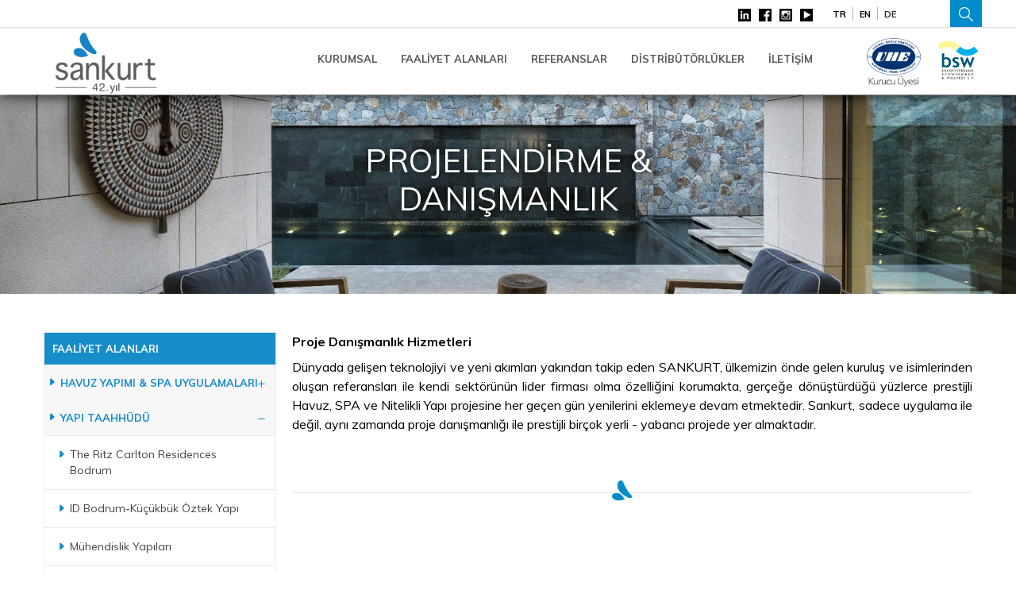

--- FILE ---
content_type: text/html; charset=UTF-8
request_url: https://www.sankurt.com/urunler/projelendirme-ve-danismanlik-274.html
body_size: 16033
content:
<!DOCTYPE html>
<html lang="tr">
<head>
<meta charset="UTF-8">
<title>Projelendirme & Danışmanlık | Havuz ve SPA Yapımı | Sankurt</title>
<meta name="keywords" content="Projelendirme & Danışmanlık" />
<meta name="description" content="Projelendirme & Danışmanlık" />
<base href="https://www.sankurt.com/" />
<meta name="viewport" content="width=device-width, initial-scale=1.0, user-scalable=no">
<script async src="https://www.googletagmanager.com/gtag/js?id=AW-1067386287"></script>
<script>
window.dataLayer = window.dataLayer || [];
function gtag(){dataLayer.push(arguments);}
gtag('js', new Date());
gtag('config', 'AW-1067386287');
</script>
<!-- Google Tag Manager -->
<script>(function(w,d,s,l,i){w[l]=w[l]||[];w[l].push({'gtm.start':
new Date().getTime(),event:'gtm.js'});var f=d.getElementsByTagName(s)[0],
j=d.createElement(s),dl=l!='dataLayer'?'&l='+l:'';j.async=true;j.src=
'https://www.googletagmanager.com/gtm.js?id='+i+dl;f.parentNode.insertBefore(j,f);
})(window,document,'script','dataLayer','GTM-WLMWMX7');</script>
<!-- End Google Tag Manager -->
<link href="style.css" rel="stylesheet" type="text/css"/>
<link href="assets/css/bootstrap.css" rel="stylesheet" type="text/css"/>
<link href="assets/css/style.css" rel="stylesheet" type="text/css"/>
<link href="assets/css/responsive.css" rel="stylesheet" type="text/css"/>
<script src="assets/js/jquery.js" type="text/javascript"></script>
<script src="assets/js/bootstrap.js" type="text/javascript"></script>
<script src="assets/js/modernizr.custom.js" type="text/javascript"></script>
<link href="assets/fancybox/dist/jquery.fancybox.min.css" rel="stylesheet">
<script src="assets/js/jquery.mmenu.all.min.js" type="text/javascript"></script>
<script src="assets/js/owl.carousel.min.js" type="text/javascript"></script>
<script src="assets/js/script.js" type="text/javascript"></script>
<link rel="shortcut icon" href="https://www.sankurt.com/assets/images/favicon.png" />
<link rel="canonical" href="https://www.sankurt.com/yuklenen/kategoriler/1603097990/hakkimizda/cerez-politikasi/hakkimizda/urunler/projelendirme-ve-danismanlik-274.html"/>
</head>
<body>
<!-- Google Tag Manager (noscript) -->
<noscript><iframe src="https://www.googletagmanager.com/ns.html?id=GTM-WLMWMX7"
height="0" width="0" style="display:none;visibility:hidden"></iframe></noscript>
<!-- End Google Tag Manager (noscript) -->
<div id="container">
<header>
<div class="upper"> <div class="upper_cont"> <div class="top_small_logo for_mobile">
<div class="item"><a href="http://uhe.org.tr/" target="_blank"><img src="yuklenen/icerikler/1601468153/b-sankurt-12389.png" alt=""></a></div>
<div class="item"><a href="https://www.bsw-web.de/" target="_blank"><img src="yuklenen/icerikler/1601468231/b-sankurt-1557.png" alt=""></a></div>
</div> <div class="upper_container"> <div class="callnow" href="#">  </div><div class="right_search"> <form class="search" action="ara.php" method="get"><div class="toggle">  <input type="submit" value="Ara"><input type="text" name="kelime" value="" placeholder="Anahtar Kelime"></div><div class="src_button"></div>  </form>  <ul class="language disktop">
<li><a style="cursor:pointer;"  onClick="dilDegistir('1','1603099524','kategori');" >TR</a></li>
<li><a style="cursor:pointer;"  onClick="dilDegistir('2','1603099524','kategori');" >EN</a></li>
<li><a style="cursor:pointer;"  href="https://sankurt-bau.de/" target="_blank" >DE</a></li>
</ul>
<div class="social_medya"><a class="sosyalmedya" target="_blank" href="https://www.youtube.com/channel/UCRgBnq1L5DmebMZECWDRSVQ"><img src="yuklenen/icerikler/1601362423/k-sankurt-188314.jpg" alt=""></a>
<a class="sosyalmedya" target="_blank" href="https://www.instagram.com/sankurt_insaat/"><img src="yuklenen/icerikler/1601362387/k-sankurt-37.png" alt=""></a>
<a class="sosyalmedya" target="_blank" href="https://www.facebook.com/sankurt.insaat/"><img src="yuklenen/icerikler/1601362328/k-sankurt-110.png" alt=""></a>
<a class="sosyalmedya" target="_blank" href="https://www.linkedin.com/company/sankurt-in%C5%9Faat-taahh%C3%BCt-sanayi-ve-ticaret-a.%C5%9F./?viewAsMember=true"><img src="yuklenen/icerikler/1702387554/k-sankurt-35677.png" alt=""></a>
</div>
</div> </div> </div></div><div class="navbar_wrapper "> <div class="wrapper">
<div class="row"> <div class="logo_section">  <a class="logo" href="./" style="background-position: 7% 32%; background-image:url(yuklenen/icerikler/1603695481/b-sankurt-357111.png);
background-size:75%; " title=""></a> </div>
<div class="menu_open"><div id="outer">
<div id="menu-icon-wrapper" class="menu-icon-wrapper" style="visibility: visible;"><svg width="1000px" height="1000px"> <path class="path1" d="M 300 400 L 700 400 C 900 400 900 750 600 850 A 400 400 0 0 1 200 200 L 800 800"></path> <path class="path2" d="M 300 500 L 700 500"></path> <path class="path3" d="M 700 600 L 300 600 C 100 600 100 200 400 150 A 400 380 0 1 1 200 800 L 800 200"></path></svg><button id="menu-icon-trigger" class="menu-icon-trigger"></button></div>
</div></div>


<nav class="menu">
<ul class="nav">
 <li class="main_list"><a  id="hak" href="hakkimizda/" > KURUMSAL <span></span> </a> <span class="li_drop main_li_drop"> <i class="icon_plus"></i></span><ul class="mdrop_ul">  <li  class="sub_li"><a href="hakkimizda/" >
Hakkımızda </a>
</li>
 <li  class="sub_li"><a href="tarihce/" >
Tarihçe </a>
</li>
 <li  class="sub_li"><a href="kalite-politikasi/" >
Kalite Politikası </a>
</li>
 <li  class="sub_li"><a href="odul.php" >
Ödüller </a>
</li>
 <li  class="sub_li"><a href="basinda.php" >
Basında Sankurt </a>
</li>
 <li  class="sub_li"><a href="fuarlar.php" >
Fuarlar </a>
</li>
 <li  class="sub_li"><a href="haberler.php" >
Haberler </a>
</li>
 <li  class="sub_li"><a href="blog.php" >
Blog </a>
</li>
</ul> </li>  <li class="main_list"><a href="faaliyet.php" > FAALİYET ALANLARI </a> <span class="li_drop main_li_drop"> <i class="icon_plus"></i></span><ul class="mdrop_ul"> <li class="sub_li"><a href="
urunler/havuz-yapimi-ve-spa-uygulamalari-1.html"
>
Havuz Yapımı & SPA Uygulamaları </a> <span class="li_drop sub_li_drop"><i class="icon_plus"></i></span> <ul class="drop_ul">
<li><a href="urunler/yuzme-havuzu-yapimi-havuz-ekipmanlari-7.html"> Yüzme Havuzu Yapımı - Havuz Ekipmanları</a> </li>
<li><a href="urunler/gosteri-sus-eglence-havuzlari-10.html"> Gösteri-Süs-Eğlence Havuzları</a> </li>
<li><a href="urunler/biyolojik-goletler-16.html"> Biyolojik Göletler</a> </li>
<li><a href="urunler/hidromasaj-havuzlari-19.html"> Hidromasaj Havuzları</a> </li>
<li><a href="urunler/spa-ve-wellness-13.html"> Spa & Wellness</a> </li>
<li><a href="urunler/proje-danismanlik-22.html"> Proje Danışmanlık</a> </li>
  </ul>  </li> <li class="sub_li"><a href="
urunler/yapi-taahhudu-4.html"
>
Yapı Taahhüdü </a> <span class="li_drop sub_li_drop"><i class="icon_plus"></i></span> <ul class="drop_ul">
<li><a href="urunler/the-ritz-carlton-residences-bodrum-259.html"> The Ritz Carlton Residences Bodrum</a> </li>
<li><a href="urunler/id-bodrum-kucukbuk-oztek-yapi-262.html"> ID Bodrum-Küçükbük Öztek Yapı</a> </li>
<li><a href="urunler/muhendislik-yapilari-265.html"> Mühendislik Yapıları</a> </li>
<li><a href="urunler/kapsamli-tadilat-projeleri-268.html"> Kapsamlı Tadilat Projeleri</a> </li>
<li><a href="urunler/almanya-projelerimiz-271.html"> Almanya Projelerimiz</a> </li>
<li><a href="urunler/projelendirme-ve-danismanlik-274.html"> Projelendirme & Danışmanlık</a> </li>
  </ul>  </li> </ul> </li>  <li class="main_list"><a href="referanslar.php" > REFERANSLAR </a> <span class="li_drop main_li_drop"> <i class="icon_plus"></i></span><ul class="mdrop_ul">  <li  class="sub_li"><a href="galeri.php" >
Proje Fotoğrafları </a>
<ul class="drop_ul"><li><a href="urunler/yuzme-havuzu-uygulama-gorselleri-25.html">Yüzme Havuzları</a></li>
<li><a href="urunler/uygulama-gorselleri-43.html">Gösteri-Süs Havuzları</a></li>
<li><a href="urunler/uygulama-gorselleri-67.html">Spa & Wellness</a></li>
<li><a href="urunler/uygulama-gorselleri-106.html">Biyolojik Göletler</a></li>
<li><a href="urunler/uygulama-gorselleri-118.html">Hidromasaj Havuzları</a></li>
<li><a href="urunler/yapi-taahhudu-4.html">Yapı Taahhüdü</a></li>
</ul>
</li>
 <li  class="sub_li"><a href="referans.php?id=1601362043" >
Kurumsal Referanslar </a>
</li>
 <li  class="sub_li"><a href="referans.php?id=1601362061" >
Özel Referanslar </a>
</li>
 <li  class="sub_li"><a href="onecikan.php" >
Öne Çıkan Projeler </a>
</li>
</ul> </li>  <li class="main_list"><a href="distrbutor.php" > DİSTRİBÜTÖRLÜKLER </a> <span class="li_drop main_li_drop"> </span> </li>  <li class="main_list"><a href="iletisim.php" > İLETİŞİM </a> <span class="li_drop main_li_drop"> </span> </li> </ul>  <ul class="language mobile">
<li><a style="cursor:pointer;"  onClick="dilDegistir('1','','');"  >TR</a></li>
<li><a style="cursor:pointer;"  onClick="dilDegistir('2','','');"  >EN</a></li>
<li><a style="cursor:pointer;"  href="https://sankurt-bau.de/" target="_blank"  >DE</a></li>
</ul> </nav>


<div class="top_small_logo for_disktop">
<div class="item"><a href="http://uhe.org.tr/" target="_blank"><img src="yuklenen/icerikler/1601468153/b-sankurt-12389.png" alt=""></a></div>
<div class="item"><a href="https://www.bsw-web.de/" target="_blank"><img src="yuklenen/icerikler/1601468231/b-sankurt-1557.png" alt=""></a></div>
</div></div> </div></div>
</header>
<style>
.pdf_section{width:10%;float:right;position:absolute;right:-13%;padding:4px;border-bottom:1px solid #dfdfdf}.pdf_section a img{width:24px;float:right;background-color:#fff;padding:2px}.pdf_section a p{font-size:14px;display:inline;font-weight:500;padding-left:10px;color:#4b4b4b}
</style><!-- top banner ----------------------- -->
<section class="top_banner" style="background-image: url(assets/images/slider/slide1.jpg);">
<div class="content">
<h1>Projelendirme & Danışmanlık</h1>
</div>
</section>
<section class="fuarlar_content_section">
<div class="container">
<div class="row">
<div class="col-md-3">
<!-- akordiyon burdan -->
<div id="accordion" class="disktop_menu">
<h3 style="color: #fff;
font-size: 13px;
font-weight: 700;
padding: 12px 9px;
border: 1px solid #168cc9;
margin: 0;
position: relative;
background-color: #168cc9;
border-bottom: 1px solid #eee; cursor:pointer;
" onclick="location.href='faaliyet.php';">
FAALİYET ALANLARI</h3>
<ul class="responsive_ul">
<li class="has-sub "><i class="drop_arrow"></i><a href="urunler/havuz-yapimi-ve-spa-uygulamalari-1.html" >
Havuz Yapımı & SPA Uygulamaları </a><i class="icon_plus"></i><!-- sekme 1 -->
<ul class="responsive_ul"> <li class="has-sub  ">
<i class="drop_arrow"></i><a  href="urunler/yuzme-havuzu-yapimi-havuz-ekipmanlari-7.html"><span onclick="location.href='urunler/yuzme-havuzu-yapimi-havuz-ekipmanlari-7.html';">Yüzme Havuzu Yapımı - Havuz Ekipmanları</span></a> <i class="icon_plus"></i><!-- sekme2 -->
<ul class="responsive_ul"> <li class="has-sub ">
<i class="drop_arrow"></i><a  href="urunler/yuzme-havuzu-uygulama-gorselleri-25.html"><span onclick="location.href='urunler/yuzme-havuzu-uygulama-gorselleri-25.html';">Yüzme Havuzu Uygulama Görselleri</span></a> <i class="icon_plus"></i><!-- sekme3 -->
<ul class="responsive_ul"> <li class=" ">
<i class="drop_arrow"></i><a  href="urunler/kurumsal-yuzme-havuzlari-uygulama-gorselleri-283.html"><span onclick="location.href='urunler/kurumsal-yuzme-havuzlari-uygulama-gorselleri-283.html';">Kurumsal Yüzme Havuzları Uygulama Görselleri</span></a>  <!-- sekme4 -->
<ul class="responsive_ul"> </ul>
<!-- sekme4 sonu -->
</li>
<li class=" ">
<i class="drop_arrow"></i><a  href="urunler/villa-havuzu-yapimi-ve-uygulama-gorselleri-286.html"><span onclick="location.href='urunler/villa-havuzu-yapimi-ve-uygulama-gorselleri-286.html';">Villa Havuzu Yapımı ve Uygulama Görselleri</span></a>  <!-- sekme4 -->
<ul class="responsive_ul"> </ul>
<!-- sekme4 sonu -->
</li>
</ul>
<!-- sekme 3 sonu -->
</li>
<li class="has-sub ">
<i class="drop_arrow"></i><a  href="urunler/havuz-ekipmanlari-ve-aksesuarlari-31.html"><span onclick="location.href='urunler/havuz-ekipmanlari-ve-aksesuarlari-31.html';">Havuz Ekipmanları & Aksesuarları</span></a> <i class="icon_plus"></i><!-- sekme3 -->
<ul class="responsive_ul"> <li class=" ">
<i class="drop_arrow"></i><a  href="urunler/badu-speck-havuz-pompalari-145.html"><span onclick="location.href='urunler/badu-speck-havuz-pompalari-145.html';">Badu Speck Havuz Pompaları</span></a>  <!-- sekme4 -->
<ul class="responsive_ul"> </ul>
<!-- sekme4 sonu -->
</li>
<li class=" ">
<i class="drop_arrow"></i><a  href="urunler/badu-karsi-akinti-sistemleri-148.html"><span onclick="location.href='urunler/badu-karsi-akinti-sistemleri-148.html';">Badu Karşı Akıntı Sistemleri</span></a>  <!-- sekme4 -->
<ul class="responsive_ul"> </ul>
<!-- sekme4 sonu -->
</li>
<li class=" ">
<i class="drop_arrow"></i><a  href="urunler/behncke-havuz-filtreleri-151.html"><span onclick="location.href='urunler/behncke-havuz-filtreleri-151.html';">Behncke Havuz Filtreleri</span></a>  <!-- sekme4 -->
<ul class="responsive_ul"> </ul>
<!-- sekme4 sonu -->
</li>
<li class=" ">
<i class="drop_arrow"></i><a  href="urunler/behncke-havuz-ici-ekipmanlar-154.html"><span onclick="location.href='urunler/behncke-havuz-ici-ekipmanlar-154.html';">Behncke Havuz İçi Ekipmanlar</span></a>  <!-- sekme4 -->
<ul class="responsive_ul"> </ul>
<!-- sekme4 sonu -->
</li>
<li class=" ">
<i class="drop_arrow"></i><a  href="urunler/havuz-kenar-ve-dis-ekipmanlari-157.html"><span onclick="location.href='urunler/havuz-kenar-ve-dis-ekipmanlari-157.html';">Havuz Kenar Ve Dış Ekipmanları</span></a>  <!-- sekme4 -->
<ul class="responsive_ul"> </ul>
<!-- sekme4 sonu -->
</li>
<li class=" ">
<i class="drop_arrow"></i><a  href="urunler/prominent-olcum-kontrol-ve-otomasyon-sistemleri-160.html"><span onclick="location.href='urunler/prominent-olcum-kontrol-ve-otomasyon-sistemleri-160.html';">Prominent Ölçüm-Kontrol Ve Otomasyon Sistemleri</span></a>  <!-- sekme4 -->
<ul class="responsive_ul"> </ul>
<!-- sekme4 sonu -->
</li>
<li class=" ">
<i class="drop_arrow"></i><a  href="urunler/havuz-aydinlatma-sistemleri-163.html"><span onclick="location.href='urunler/havuz-aydinlatma-sistemleri-163.html';">Havuz Aydınlatma Sistemleri</span></a>  <!-- sekme4 -->
<ul class="responsive_ul"> </ul>
<!-- sekme4 sonu -->
</li>
<li class=" ">
<i class="drop_arrow"></i><a  href="urunler/havuz-isitma-sistemleri-169.html"><span onclick="location.href='urunler/havuz-isitma-sistemleri-169.html';">Havuz Isıtma Sistemleri</span></a>  <!-- sekme4 -->
<ul class="responsive_ul"> </ul>
<!-- sekme4 sonu -->
</li>
<li class=" ">
<i class="drop_arrow"></i><a  href="urunler/havuz-suyu-analiz-ve-olcum-cihazlari-172.html"><span onclick="location.href='urunler/havuz-suyu-analiz-ve-olcum-cihazlari-172.html';">Havuz Suyu Analiz Ve Ölçüm Cihazları</span></a>  <!-- sekme4 -->
<ul class="responsive_ul"> </ul>
<!-- sekme4 sonu -->
</li>
<li class=" ">
<i class="drop_arrow"></i><a  href="urunler/olimpik-havuz-ekipmanlari-175.html"><span onclick="location.href='urunler/olimpik-havuz-ekipmanlari-175.html';">Olimpik Havuz Ekipmanları</span></a>  <!-- sekme4 -->
<ul class="responsive_ul"> </ul>
<!-- sekme4 sonu -->
</li>
</ul>
<!-- sekme 3 sonu -->
</li>
<li class="has-sub ">
<i class="drop_arrow"></i><a  href="urunler/havuz-kimyasallari-34.html"><span onclick="location.href='urunler/havuz-kimyasallari-34.html';">Havuz Kimyasalları</span></a> <i class="icon_plus"></i><!-- sekme3 -->
<ul class="responsive_ul"> <li class=" ">
<i class="drop_arrow"></i><a  href="urunler/ctx-havuz-kimyasallari-124.html"><span onclick="location.href='urunler/ctx-havuz-kimyasallari-124.html';">Ctx Havuz Kimyasalları</span></a>  <!-- sekme4 -->
<ul class="responsive_ul"> </ul>
<!-- sekme4 sonu -->
</li>
<li class=" ">
<i class="drop_arrow"></i><a  href="urunler/selenoid-havuz-kimyasallari-127.html"><span onclick="location.href='urunler/selenoid-havuz-kimyasallari-127.html';">Selenoid Havuz Kimyasalları</span></a>  <!-- sekme4 -->
<ul class="responsive_ul"> </ul>
<!-- sekme4 sonu -->
</li>
</ul>
<!-- sekme 3 sonu -->
</li>
<li class=" ">
<i class="drop_arrow"></i><a  href="urunler/havuz-kaplama-malzemeleri-37.html"><span onclick="location.href='urunler/havuz-kaplama-malzemeleri-37.html';">Havuz Kaplama Malzemeleri</span></a> <!-- sekme3 -->
<ul class="responsive_ul"> </ul>
<!-- sekme 3 sonu -->
</li>
<li class=" ">
<i class="drop_arrow"></i><a  href="urunler/havuz-hakkinda-teknik-bilgi-40.html"><span onclick="location.href='urunler/havuz-hakkinda-teknik-bilgi-40.html';">Havuz Hakkında Teknik Bilgi</span></a> <!-- sekme3 -->
<ul class="responsive_ul"> </ul>
<!-- sekme 3 sonu -->
</li>
</ul>
<!-- sekme2 sonu -->
</li>
<li class="has-sub  ">
<i class="drop_arrow"></i><a  href="urunler/gosteri-sus-eglence-havuzlari-10.html"><span onclick="location.href='urunler/gosteri-sus-eglence-havuzlari-10.html';">Gösteri-Süs-Eğlence Havuzları</span></a> <i class="icon_plus"></i><!-- sekme2 -->
<ul class="responsive_ul"> <li class=" ">
<i class="drop_arrow"></i><a  href="urunler/uygulama-gorselleri-43.html"><span onclick="location.href='urunler/uygulama-gorselleri-43.html';">Uygulama Görselleri</span></a> <!-- sekme3 -->
<ul class="responsive_ul"> </ul>
<!-- sekme 3 sonu -->
</li>
<li class=" ">
<i class="drop_arrow"></i><a  href="urunler/gosteri-sov-havuzlari-49.html"><span onclick="location.href='urunler/gosteri-sov-havuzlari-49.html';">Gösteri-Şov Havuzları</span></a> <!-- sekme3 -->
<ul class="responsive_ul"> </ul>
<!-- sekme 3 sonu -->
</li>
<li class=" ">
<i class="drop_arrow"></i><a  href="urunler/fiskiyeli-sus-havuzlari-52.html"><span onclick="location.href='urunler/fiskiyeli-sus-havuzlari-52.html';">Fiskiyeli Süs Havuzları</span></a> <!-- sekme3 -->
<ul class="responsive_ul"> </ul>
<!-- sekme 3 sonu -->
</li>
<li class=" ">
<i class="drop_arrow"></i><a  href="urunler/kuru-havuzlar-55.html"><span onclick="location.href='urunler/kuru-havuzlar-55.html';">Kuru Havuzlar</span></a> <!-- sekme3 -->
<ul class="responsive_ul"> </ul>
<!-- sekme 3 sonu -->
</li>
<li class=" ">
<i class="drop_arrow"></i><a  href="urunler/su-perdeleri-58.html"><span onclick="location.href='urunler/su-perdeleri-58.html';">Su Perdeleri</span></a> <!-- sekme3 -->
<ul class="responsive_ul"> </ul>
<!-- sekme 3 sonu -->
</li>
<li class=" ">
<i class="drop_arrow"></i><a  href="urunler/spray-park-61.html"><span onclick="location.href='urunler/spray-park-61.html';">Spray Park</span></a> <!-- sekme3 -->
<ul class="responsive_ul"> </ul>
<!-- sekme 3 sonu -->
</li>
</ul>
<!-- sekme2 sonu -->
</li>
<li class="has-sub  ">
<i class="drop_arrow"></i><a  href="urunler/biyolojik-goletler-16.html"><span onclick="location.href='urunler/biyolojik-goletler-16.html';">Biyolojik Göletler</span></a> <i class="icon_plus"></i><!-- sekme2 -->
<ul class="responsive_ul"> <li class=" ">
<i class="drop_arrow"></i><a  href="urunler/biyolojik-golet-uygulamasi-103.html"><span onclick="location.href='urunler/biyolojik-golet-uygulamasi-103.html';">Biyolojik Gölet Uygulaması</span></a> <!-- sekme3 -->
<ul class="responsive_ul"> </ul>
<!-- sekme 3 sonu -->
</li>
<li class=" ">
<i class="drop_arrow"></i><a  href="urunler/uygulama-gorselleri-106.html"><span onclick="location.href='urunler/uygulama-gorselleri-106.html';">Uygulama Görselleri</span></a> <!-- sekme3 -->
<ul class="responsive_ul"> </ul>
<!-- sekme 3 sonu -->
</li>
</ul>
<!-- sekme2 sonu -->
</li>
<li class="has-sub  ">
<i class="drop_arrow"></i><a  href="urunler/hidromasaj-havuzlari-19.html"><span onclick="location.href='urunler/hidromasaj-havuzlari-19.html';">Hidromasaj Havuzları</span></a> <i class="icon_plus"></i><!-- sekme2 -->
<ul class="responsive_ul"> <li class=" ">
<i class="drop_arrow"></i><a  href="urunler/hot-spring-hazir-masaj-havuzlari-112.html"><span onclick="location.href='urunler/hot-spring-hazir-masaj-havuzlari-112.html';">Hot Spring Hazır Masaj Havuzları</span></a> <!-- sekme3 -->
<ul class="responsive_ul"> </ul>
<!-- sekme 3 sonu -->
</li>
<li class=" ">
<i class="drop_arrow"></i><a  href="urunler/betonarme-hidromasaj-havuzlari-115.html"><span onclick="location.href='urunler/betonarme-hidromasaj-havuzlari-115.html';">Betonarme Hidromasaj Havuzları</span></a> <!-- sekme3 -->
<ul class="responsive_ul"> </ul>
<!-- sekme 3 sonu -->
</li>
<li class=" ">
<i class="drop_arrow"></i><a  href="urunler/uygulama-gorselleri-118.html"><span onclick="location.href='urunler/uygulama-gorselleri-118.html';">Uygulama Görselleri</span></a> <!-- sekme3 -->
<ul class="responsive_ul"> </ul>
<!-- sekme 3 sonu -->
</li>
</ul>
<!-- sekme2 sonu -->
</li>
<li class="has-sub  ">
<i class="drop_arrow"></i><a  href="urunler/spa-ve-wellness-13.html"><span onclick="location.href='urunler/spa-ve-wellness-13.html';">Spa & Wellness</span></a> <i class="icon_plus"></i><!-- sekme2 -->
<ul class="responsive_ul"> <li class=" ">
<i class="drop_arrow"></i><a  href="urunler/spa-ve-wellness-uygulamalari-73.html"><span onclick="location.href='urunler/spa-ve-wellness-uygulamalari-73.html';">Spa ve Wellness Uygulamaları</span></a> <!-- sekme3 -->
<ul class="responsive_ul"> </ul>
<!-- sekme 3 sonu -->
</li>
<li class="has-sub ">
<i class="drop_arrow"></i><a  href="urunler/saunalar-76.html"><span onclick="location.href='urunler/saunalar-76.html';">Saunalar</span></a> <i class="icon_plus"></i><!-- sekme3 -->
<ul class="responsive_ul"> <li class=" ">
<i class="drop_arrow"></i><a  href="urunler/sauna-uygulama-gorselleri-967.html"><span onclick="location.href='urunler/sauna-uygulama-gorselleri-967.html';">Sauna Uygulama Görselleri</span></a>  <!-- sekme4 -->
<ul class="responsive_ul"> </ul>
<!-- sekme4 sonu -->
</li>
<li class=" ">
<i class="drop_arrow"></i><a  href="urunler/infrared-saunalar-241.html"><span onclick="location.href='urunler/infrared-saunalar-241.html';">Infrared Saunalar</span></a>  <!-- sekme4 -->
<ul class="responsive_ul"> </ul>
<!-- sekme4 sonu -->
</li>
<li class=" ">
<i class="drop_arrow"></i><a  href="urunler/sauna-ekipmanlari-ve-aksesuarlari-235.html"><span onclick="location.href='urunler/sauna-ekipmanlari-ve-aksesuarlari-235.html';">Sauna Ekipmanları Ve Aksesuarları</span></a>  <!-- sekme4 -->
<ul class="responsive_ul"> </ul>
<!-- sekme4 sonu -->
</li>
<li class=" ">
<i class="drop_arrow"></i><a  href="urunler/sauna-agaclari-238.html"><span onclick="location.href='urunler/sauna-agaclari-238.html';">Sauna Ağaçları</span></a>  <!-- sekme4 -->
<ul class="responsive_ul"> </ul>
<!-- sekme4 sonu -->
</li>
<li class=" ">
<i class="drop_arrow"></i><a  href="urunler/sauna-hakkinda-teknik-bilgi-232.html"><span onclick="location.href='urunler/sauna-hakkinda-teknik-bilgi-232.html';">Sauna Hakkında Teknik Bilgi</span></a>  <!-- sekme4 -->
<ul class="responsive_ul"> </ul>
<!-- sekme4 sonu -->
</li>
</ul>
<!-- sekme 3 sonu -->
</li>
<li class="has-sub ">
<i class="drop_arrow"></i><a  href="urunler/buhar-odalari-79.html"><span onclick="location.href='urunler/buhar-odalari-79.html';">Buhar Odaları</span></a> <i class="icon_plus"></i><!-- sekme3 -->
<ul class="responsive_ul"> <li class=" ">
<i class="drop_arrow"></i><a  href="urunler/buhar-odasi-hakkinda-teknik-bilgi-196.html"><span onclick="location.href='urunler/buhar-odasi-hakkinda-teknik-bilgi-196.html';">Buhar Odası Hakkında Teknik Bilgi</span></a>  <!-- sekme4 -->
<ul class="responsive_ul"> </ul>
<!-- sekme4 sonu -->
</li>
<li class="has-sub ">
<i class="drop_arrow"></i><a  href="urunler/buhar-jenaretorleri-199.html"><span onclick="location.href='urunler/buhar-jenaretorleri-199.html';">Buhar Jenaretörleri</span></a>  <i class="icon_plus"></i><!-- sekme4 -->
<ul class="responsive_ul"> <li class=" ">
<i class="drop_arrow"></i><a  href="urunler/hygromatik-buhar-jenaratorleri-208.html"><span onclick="location.href='urunler/hygromatik-buhar-jenaratorleri-208.html';">Hygromatik Buhar Jenaratörleri</span></a>  <!-- sekme4 -->
<!-- sekme4 sonu -->
</li>
<li class=" ">
<i class="drop_arrow"></i><a  href="urunler/hygromatik-kontrol-panelleri-211.html"><span onclick="location.href='urunler/hygromatik-kontrol-panelleri-211.html';">Hygromatik Kontrol Panelleri</span></a>  <!-- sekme4 -->
<!-- sekme4 sonu -->
</li>
<li class=" ">
<i class="drop_arrow"></i><a  href="urunler/hygromatik-yedek-parcalar-214.html"><span onclick="location.href='urunler/hygromatik-yedek-parcalar-214.html';">Hygromatik Yedek Parçalar</span></a>  <!-- sekme4 -->
<!-- sekme4 sonu -->
</li>
</ul>
<!-- sekme4 sonu -->
</li>
<li class="has-sub ">
<i class="drop_arrow"></i><a  href="urunler/buhar-odasi-aksesuar-ve-kapilari-202.html"><span onclick="location.href='urunler/buhar-odasi-aksesuar-ve-kapilari-202.html';">Buhar Odası Aksesuar Ve Kapıları</span></a>  <i class="icon_plus"></i><!-- sekme4 -->
<ul class="responsive_ul"> <li class=" ">
<i class="drop_arrow"></i><a  href="urunler/kapilar-217.html"><span onclick="location.href='urunler/kapilar-217.html';">Kapılar</span></a>  <!-- sekme4 -->
<!-- sekme4 sonu -->
</li>
<li class=" ">
<i class="drop_arrow"></i><a  href="urunler/buhar-odasi-aydinlatma-sistemleri-220.html"><span onclick="location.href='urunler/buhar-odasi-aydinlatma-sistemleri-220.html';">Buhar Odası Aydınlatma Sistemleri</span></a>  <!-- sekme4 -->
<!-- sekme4 sonu -->
</li>
<li class=" ">
<i class="drop_arrow"></i><a  href="urunler/buhar-odasi-hoparlorleri-223.html"><span onclick="location.href='urunler/buhar-odasi-hoparlorleri-223.html';">Buhar Odası Hoparlörleri</span></a>  <!-- sekme4 -->
<!-- sekme4 sonu -->
</li>
<li class=" ">
<i class="drop_arrow"></i><a  href="urunler/arome-terapi-sistemi-226.html"><span onclick="location.href='urunler/arome-terapi-sistemi-226.html';">Arome Terapi Sistemi</span></a>  <!-- sekme4 -->
<!-- sekme4 sonu -->
</li>
<li class=" ">
<i class="drop_arrow"></i><a  href="urunler/buhar-cikis-nozulu-229.html"><span onclick="location.href='urunler/buhar-cikis-nozulu-229.html';">Buhar Çıkış Nozulu</span></a>  <!-- sekme4 -->
<!-- sekme4 sonu -->
</li>
</ul>
<!-- sekme4 sonu -->
</li>
<li class=" ">
<i class="drop_arrow"></i><a  href="urunler/hazir-buhar-kabinleri-ve-kompakt-sistemler-205.html"><span onclick="location.href='urunler/hazir-buhar-kabinleri-ve-kompakt-sistemler-205.html';">Hazır Buhar Kabinleri Ve Kompakt Sistemler</span></a>  <!-- sekme4 -->
<ul class="responsive_ul"> </ul>
<!-- sekme4 sonu -->
</li>
</ul>
<!-- sekme 3 sonu -->
</li>
<li class="has-sub ">
<i class="drop_arrow"></i><a  href="urunler/turk-hamamlari-82.html"><span onclick="location.href='urunler/turk-hamamlari-82.html';">Türk Hamamları</span></a> <i class="icon_plus"></i><!-- sekme3 -->
<ul class="responsive_ul"> <li class=" ">
<i class="drop_arrow"></i><a  href="urunler/hamam-hakkinda-teknik-bilgi-178.html"><span onclick="location.href='urunler/hamam-hakkinda-teknik-bilgi-178.html';">Hamam Hakkında Teknik Bilgi</span></a>  <!-- sekme4 -->
<ul class="responsive_ul"> </ul>
<!-- sekme4 sonu -->
</li>
<li class=" ">
<i class="drop_arrow"></i><a  href="urunler/hamam-mermerleri-ve-waterjet-desenler-181.html"><span onclick="location.href='urunler/hamam-mermerleri-ve-waterjet-desenler-181.html';">Hamam Mermerleri Ve Waterjet Desenler</span></a>  <!-- sekme4 -->
<ul class="responsive_ul"> </ul>
<!-- sekme4 sonu -->
</li>
<li class=" ">
<i class="drop_arrow"></i><a  href="urunler/kurnalar-184.html"><span onclick="location.href='urunler/kurnalar-184.html';">Kurnalar</span></a>  <!-- sekme4 -->
<ul class="responsive_ul"> </ul>
<!-- sekme4 sonu -->
</li>
<li class=" ">
<i class="drop_arrow"></i><a  href="urunler/cini-panolar-187.html"><span onclick="location.href='urunler/cini-panolar-187.html';">Çini Panolar</span></a>  <!-- sekme4 -->
<ul class="responsive_ul"> </ul>
<!-- sekme4 sonu -->
</li>
<li class=" ">
<i class="drop_arrow"></i><a  href="urunler/hamam-kapilari-190.html"><span onclick="location.href='urunler/hamam-kapilari-190.html';">Hamam Kapıları</span></a>  <!-- sekme4 -->
<ul class="responsive_ul"> </ul>
<!-- sekme4 sonu -->
</li>
</ul>
<!-- sekme 3 sonu -->
</li>
<li class=" ">
<i class="drop_arrow"></i><a  href="urunler/kar-odalari-ve-buz-cesmeleri-85.html"><span onclick="location.href='urunler/kar-odalari-ve-buz-cesmeleri-85.html';">Kar Odaları & Buz Çeşmeleri</span></a> <!-- sekme3 -->
<ul class="responsive_ul"> </ul>
<!-- sekme 3 sonu -->
</li>
<li class=" ">
<i class="drop_arrow"></i><a  href="urunler/macera-duslari-ve-sok-duslar-88.html"><span onclick="location.href='urunler/macera-duslari-ve-sok-duslar-88.html';">Macera Duşları & Şok Duşlar</span></a> <!-- sekme3 -->
<ul class="responsive_ul"> </ul>
<!-- sekme 3 sonu -->
</li>
<li class=" ">
<i class="drop_arrow"></i><a  href="urunler/isitmali-yataklar-91.html"><span onclick="location.href='urunler/isitmali-yataklar-91.html';">Isıtmalı Yataklar</span></a> <!-- sekme3 -->
<ul class="responsive_ul"> </ul>
<!-- sekme 3 sonu -->
</li>
<li class=" ">
<i class="drop_arrow"></i><a  href="urunler/tuz-odalari-94.html"><span onclick="location.href='urunler/tuz-odalari-94.html';">Tuz Odaları</span></a> <!-- sekme3 -->
<ul class="responsive_ul"> </ul>
<!-- sekme 3 sonu -->
</li>
<li class=" ">
<i class="drop_arrow"></i><a  href="urunler/rasul-banyo-97.html"><span onclick="location.href='urunler/rasul-banyo-97.html';">Rasul Banyo</span></a> <!-- sekme3 -->
<ul class="responsive_ul"> </ul>
<!-- sekme 3 sonu -->
</li>
<li class=" ">
<i class="drop_arrow"></i><a  href="urunler/kneipp-100.html"><span onclick="location.href='urunler/kneipp-100.html';">Kneipp</span></a> <!-- sekme3 -->
<ul class="responsive_ul"> </ul>
<!-- sekme 3 sonu -->
</li>
</ul>
<!-- sekme2 sonu -->
</li>
<li class="  ">
<i class="drop_arrow"></i><a  href="urunler/proje-danismanlik-22.html"><span onclick="location.href='urunler/proje-danismanlik-22.html';">Proje Danışmanlık</span></a> <!-- sekme2 -->
<ul class="responsive_ul"> </ul>
<!-- sekme2 sonu -->
</li>
</ul>
<!-- sekme 1 -->
</li><li class="has-sub active open"><i class="drop_arrow"></i><a href="urunler/yapi-taahhudu-4.html" >
Yapı Taahhüdü </a><i class="icon_plus"></i><!-- sekme 1 -->
<ul class="responsive_ul"> <li class="  ">
<i class="drop_arrow"></i><a  href="urunler/the-ritz-carlton-residences-bodrum-259.html"><span onclick="location.href='urunler/the-ritz-carlton-residences-bodrum-259.html';">The Ritz Carlton Residences Bodrum</span></a> <!-- sekme2 -->
<ul class="responsive_ul"> </ul>
<!-- sekme2 sonu -->
</li>
<li class="  ">
<i class="drop_arrow"></i><a  href="urunler/id-bodrum-kucukbuk-oztek-yapi-262.html"><span onclick="location.href='urunler/id-bodrum-kucukbuk-oztek-yapi-262.html';">ID Bodrum-Küçükbük Öztek Yapı</span></a> <!-- sekme2 -->
<ul class="responsive_ul"> </ul>
<!-- sekme2 sonu -->
</li>
<li class="  ">
<i class="drop_arrow"></i><a  href="urunler/muhendislik-yapilari-265.html"><span onclick="location.href='urunler/muhendislik-yapilari-265.html';">Mühendislik Yapıları</span></a> <!-- sekme2 -->
<ul class="responsive_ul"> </ul>
<!-- sekme2 sonu -->
</li>
<li class="  ">
<i class="drop_arrow"></i><a  href="urunler/kapsamli-tadilat-projeleri-268.html"><span onclick="location.href='urunler/kapsamli-tadilat-projeleri-268.html';">Kapsamlı Tadilat Projeleri</span></a> <!-- sekme2 -->
<ul class="responsive_ul"> </ul>
<!-- sekme2 sonu -->
</li>
<li class="  ">
<i class="drop_arrow"></i><a  href="urunler/almanya-projelerimiz-271.html"><span onclick="location.href='urunler/almanya-projelerimiz-271.html';">Almanya Projelerimiz</span></a> <!-- sekme2 -->
<ul class="responsive_ul"> </ul>
<!-- sekme2 sonu -->
</li>
<li class="  active open">
<i class="drop_arrow"></i><a  href="urunler/projelendirme-ve-danismanlik-274.html"><span onclick="location.href='urunler/projelendirme-ve-danismanlik-274.html';">Projelendirme & Danışmanlık</span></a> <!-- sekme2 -->
<ul class="responsive_ul"> </ul>
<!-- sekme2 sonu -->
</li>
</ul>
<!-- sekme 1 -->
</li><li class=" "><i class="drop_arrow"></i><a href="blog" >
Blog </a><!-- sekme 1 -->
<ul class="responsive_ul"> </ul>
<!-- sekme 1 -->
</li></ul>
</div>
<!-- akordiyon buraya kadar -->
</div>
<div class="col-md-9 tarihce_section">
<div class="row">
<div class="text_section">
<p><strong>Proje Danışmanlık Hizmetleri </strong></p>
<p> Dünyada gelişen teknolojiyi ve yeni akımları yakından takip eden SANKURT, ülkemizin önde gelen kuruluş ve isimlerinden oluşan referansları ile kendi sektörünün lider firması olma özelliğini korumakta, gerçeğe dönüştürdüğü yüzlerce prestijli Havuz, SPA ve Nitelikli Yapı projesine her geçen gün yenilerini eklemeye devam etmektedir. Sankurt, sadece uygulama ile değil, aynı zamanda proje danışmanlığı ile prestijli birçok yerli - yabancı projede yer almaktadır.</p>
</div>
<div class="images_section">
</div>
<div class="sanlink"></div>
<div class="center_line"> <span></span> </div>
</div>
</div>
</div>
</div>
</div>
</section>
<!-- page content  ----------------------- -->
<div class="responsive_sidemenu">
<div class="container">
<div id="accordion" class="responsive_accourdion">
<div class="accourdion_h3">
<h3 style="color: #fff;
font-size: 13px;
font-weight: 700;
padding: 12px 9px;
border: 1px solid #168cc9;
margin: 0;
position: relative;
background-color: #168cc9;
border-bottom: 1px solid #eee; cursor:pointer;
" onclick="location.href='faaliyet.php';">
FAALİYET ALANLARI</h3>
<i class="mobile_icon fa fa-angle-right"></i>
</div>
<ul class="responsive_ul">
<li class="has-sub "><i class="drop_arrow"></i><a href="urunler/havuz-yapimi-ve-spa-uygulamalari-1.html" >
Havuz Yapımı & SPA Uygulamaları </a><i class="icon_plus"></i><!-- sekme 1 -->
<ul class="responsive_ul"> <li class="has-sub  ">
<i class="drop_arrow"></i><a  href="urunler/yuzme-havuzu-yapimi-havuz-ekipmanlari-7.html"><span onclick="location.href='urunler/yuzme-havuzu-yapimi-havuz-ekipmanlari-7.html';">Yüzme Havuzu Yapımı - Havuz Ekipmanları</span></a> <i class="icon_plus"></i><!-- sekme2 -->
<ul class="responsive_ul"> <li class="has-sub ">
<i class="drop_arrow"></i><a  href="urunler/yuzme-havuzu-uygulama-gorselleri-25.html"><span onclick="location.href='urunler/yuzme-havuzu-uygulama-gorselleri-25.html';">Yüzme Havuzu Uygulama Görselleri</span></a> <i class="icon_plus"></i><!-- sekme3 -->
<ul class="responsive_ul"> <li class=" ">
<i class="drop_arrow"></i><a  href="urunler/kurumsal-yuzme-havuzlari-uygulama-gorselleri-283.html"><span onclick="location.href='urunler/kurumsal-yuzme-havuzlari-uygulama-gorselleri-283.html';">Kurumsal Yüzme Havuzları Uygulama Görselleri</span></a>  <!-- sekme4 -->
<ul class="responsive_ul"> </ul>
<!-- sekme4 sonu -->
</li>
<li class=" ">
<i class="drop_arrow"></i><a  href="urunler/villa-havuzu-yapimi-ve-uygulama-gorselleri-286.html"><span onclick="location.href='urunler/villa-havuzu-yapimi-ve-uygulama-gorselleri-286.html';">Villa Havuzu Yapımı ve Uygulama Görselleri</span></a>  <!-- sekme4 -->
<ul class="responsive_ul"> </ul>
<!-- sekme4 sonu -->
</li>
</ul>
<!-- sekme 3 sonu -->
</li>
<li class="has-sub ">
<i class="drop_arrow"></i><a  href="urunler/havuz-ekipmanlari-ve-aksesuarlari-31.html"><span onclick="location.href='urunler/havuz-ekipmanlari-ve-aksesuarlari-31.html';">Havuz Ekipmanları & Aksesuarları</span></a> <i class="icon_plus"></i><!-- sekme3 -->
<ul class="responsive_ul"> <li class=" ">
<i class="drop_arrow"></i><a  href="urunler/badu-speck-havuz-pompalari-145.html"><span onclick="location.href='urunler/badu-speck-havuz-pompalari-145.html';">Badu Speck Havuz Pompaları</span></a>  <!-- sekme4 -->
<ul class="responsive_ul"> </ul>
<!-- sekme4 sonu -->
</li>
<li class=" ">
<i class="drop_arrow"></i><a  href="urunler/badu-karsi-akinti-sistemleri-148.html"><span onclick="location.href='urunler/badu-karsi-akinti-sistemleri-148.html';">Badu Karşı Akıntı Sistemleri</span></a>  <!-- sekme4 -->
<ul class="responsive_ul"> </ul>
<!-- sekme4 sonu -->
</li>
<li class=" ">
<i class="drop_arrow"></i><a  href="urunler/behncke-havuz-filtreleri-151.html"><span onclick="location.href='urunler/behncke-havuz-filtreleri-151.html';">Behncke Havuz Filtreleri</span></a>  <!-- sekme4 -->
<ul class="responsive_ul"> </ul>
<!-- sekme4 sonu -->
</li>
<li class=" ">
<i class="drop_arrow"></i><a  href="urunler/behncke-havuz-ici-ekipmanlar-154.html"><span onclick="location.href='urunler/behncke-havuz-ici-ekipmanlar-154.html';">Behncke Havuz İçi Ekipmanlar</span></a>  <!-- sekme4 -->
<ul class="responsive_ul"> </ul>
<!-- sekme4 sonu -->
</li>
<li class=" ">
<i class="drop_arrow"></i><a  href="urunler/havuz-kenar-ve-dis-ekipmanlari-157.html"><span onclick="location.href='urunler/havuz-kenar-ve-dis-ekipmanlari-157.html';">Havuz Kenar Ve Dış Ekipmanları</span></a>  <!-- sekme4 -->
<ul class="responsive_ul"> </ul>
<!-- sekme4 sonu -->
</li>
<li class=" ">
<i class="drop_arrow"></i><a  href="urunler/prominent-olcum-kontrol-ve-otomasyon-sistemleri-160.html"><span onclick="location.href='urunler/prominent-olcum-kontrol-ve-otomasyon-sistemleri-160.html';">Prominent Ölçüm-Kontrol Ve Otomasyon Sistemleri</span></a>  <!-- sekme4 -->
<ul class="responsive_ul"> </ul>
<!-- sekme4 sonu -->
</li>
<li class=" ">
<i class="drop_arrow"></i><a  href="urunler/havuz-aydinlatma-sistemleri-163.html"><span onclick="location.href='urunler/havuz-aydinlatma-sistemleri-163.html';">Havuz Aydınlatma Sistemleri</span></a>  <!-- sekme4 -->
<ul class="responsive_ul"> </ul>
<!-- sekme4 sonu -->
</li>
<li class=" ">
<i class="drop_arrow"></i><a  href="urunler/havuz-isitma-sistemleri-169.html"><span onclick="location.href='urunler/havuz-isitma-sistemleri-169.html';">Havuz Isıtma Sistemleri</span></a>  <!-- sekme4 -->
<ul class="responsive_ul"> </ul>
<!-- sekme4 sonu -->
</li>
<li class=" ">
<i class="drop_arrow"></i><a  href="urunler/havuz-suyu-analiz-ve-olcum-cihazlari-172.html"><span onclick="location.href='urunler/havuz-suyu-analiz-ve-olcum-cihazlari-172.html';">Havuz Suyu Analiz Ve Ölçüm Cihazları</span></a>  <!-- sekme4 -->
<ul class="responsive_ul"> </ul>
<!-- sekme4 sonu -->
</li>
<li class=" ">
<i class="drop_arrow"></i><a  href="urunler/olimpik-havuz-ekipmanlari-175.html"><span onclick="location.href='urunler/olimpik-havuz-ekipmanlari-175.html';">Olimpik Havuz Ekipmanları</span></a>  <!-- sekme4 -->
<ul class="responsive_ul"> </ul>
<!-- sekme4 sonu -->
</li>
</ul>
<!-- sekme 3 sonu -->
</li>
<li class="has-sub ">
<i class="drop_arrow"></i><a  href="urunler/havuz-kimyasallari-34.html"><span onclick="location.href='urunler/havuz-kimyasallari-34.html';">Havuz Kimyasalları</span></a> <i class="icon_plus"></i><!-- sekme3 -->
<ul class="responsive_ul"> <li class=" ">
<i class="drop_arrow"></i><a  href="urunler/ctx-havuz-kimyasallari-124.html"><span onclick="location.href='urunler/ctx-havuz-kimyasallari-124.html';">Ctx Havuz Kimyasalları</span></a>  <!-- sekme4 -->
<ul class="responsive_ul"> </ul>
<!-- sekme4 sonu -->
</li>
<li class=" ">
<i class="drop_arrow"></i><a  href="urunler/selenoid-havuz-kimyasallari-127.html"><span onclick="location.href='urunler/selenoid-havuz-kimyasallari-127.html';">Selenoid Havuz Kimyasalları</span></a>  <!-- sekme4 -->
<ul class="responsive_ul"> </ul>
<!-- sekme4 sonu -->
</li>
</ul>
<!-- sekme 3 sonu -->
</li>
<li class=" ">
<i class="drop_arrow"></i><a  href="urunler/havuz-kaplama-malzemeleri-37.html"><span onclick="location.href='urunler/havuz-kaplama-malzemeleri-37.html';">Havuz Kaplama Malzemeleri</span></a> <!-- sekme3 -->
<ul class="responsive_ul"> </ul>
<!-- sekme 3 sonu -->
</li>
<li class=" ">
<i class="drop_arrow"></i><a  href="urunler/havuz-hakkinda-teknik-bilgi-40.html"><span onclick="location.href='urunler/havuz-hakkinda-teknik-bilgi-40.html';">Havuz Hakkında Teknik Bilgi</span></a> <!-- sekme3 -->
<ul class="responsive_ul"> </ul>
<!-- sekme 3 sonu -->
</li>
</ul>
<!-- sekme2 sonu -->
</li>
<li class="has-sub  ">
<i class="drop_arrow"></i><a  href="urunler/gosteri-sus-eglence-havuzlari-10.html"><span onclick="location.href='urunler/gosteri-sus-eglence-havuzlari-10.html';">Gösteri-Süs-Eğlence Havuzları</span></a> <i class="icon_plus"></i><!-- sekme2 -->
<ul class="responsive_ul"> <li class=" ">
<i class="drop_arrow"></i><a  href="urunler/uygulama-gorselleri-43.html"><span onclick="location.href='urunler/uygulama-gorselleri-43.html';">Uygulama Görselleri</span></a> <!-- sekme3 -->
<ul class="responsive_ul"> </ul>
<!-- sekme 3 sonu -->
</li>
<li class=" ">
<i class="drop_arrow"></i><a  href="urunler/gosteri-sov-havuzlari-49.html"><span onclick="location.href='urunler/gosteri-sov-havuzlari-49.html';">Gösteri-Şov Havuzları</span></a> <!-- sekme3 -->
<ul class="responsive_ul"> </ul>
<!-- sekme 3 sonu -->
</li>
<li class=" ">
<i class="drop_arrow"></i><a  href="urunler/fiskiyeli-sus-havuzlari-52.html"><span onclick="location.href='urunler/fiskiyeli-sus-havuzlari-52.html';">Fiskiyeli Süs Havuzları</span></a> <!-- sekme3 -->
<ul class="responsive_ul"> </ul>
<!-- sekme 3 sonu -->
</li>
<li class=" ">
<i class="drop_arrow"></i><a  href="urunler/kuru-havuzlar-55.html"><span onclick="location.href='urunler/kuru-havuzlar-55.html';">Kuru Havuzlar</span></a> <!-- sekme3 -->
<ul class="responsive_ul"> </ul>
<!-- sekme 3 sonu -->
</li>
<li class=" ">
<i class="drop_arrow"></i><a  href="urunler/su-perdeleri-58.html"><span onclick="location.href='urunler/su-perdeleri-58.html';">Su Perdeleri</span></a> <!-- sekme3 -->
<ul class="responsive_ul"> </ul>
<!-- sekme 3 sonu -->
</li>
<li class=" ">
<i class="drop_arrow"></i><a  href="urunler/spray-park-61.html"><span onclick="location.href='urunler/spray-park-61.html';">Spray Park</span></a> <!-- sekme3 -->
<ul class="responsive_ul"> </ul>
<!-- sekme 3 sonu -->
</li>
</ul>
<!-- sekme2 sonu -->
</li>
<li class="has-sub  ">
<i class="drop_arrow"></i><a  href="urunler/biyolojik-goletler-16.html"><span onclick="location.href='urunler/biyolojik-goletler-16.html';">Biyolojik Göletler</span></a> <i class="icon_plus"></i><!-- sekme2 -->
<ul class="responsive_ul"> <li class=" ">
<i class="drop_arrow"></i><a  href="urunler/biyolojik-golet-uygulamasi-103.html"><span onclick="location.href='urunler/biyolojik-golet-uygulamasi-103.html';">Biyolojik Gölet Uygulaması</span></a> <!-- sekme3 -->
<ul class="responsive_ul"> </ul>
<!-- sekme 3 sonu -->
</li>
<li class=" ">
<i class="drop_arrow"></i><a  href="urunler/uygulama-gorselleri-106.html"><span onclick="location.href='urunler/uygulama-gorselleri-106.html';">Uygulama Görselleri</span></a> <!-- sekme3 -->
<ul class="responsive_ul"> </ul>
<!-- sekme 3 sonu -->
</li>
</ul>
<!-- sekme2 sonu -->
</li>
<li class="has-sub  ">
<i class="drop_arrow"></i><a  href="urunler/hidromasaj-havuzlari-19.html"><span onclick="location.href='urunler/hidromasaj-havuzlari-19.html';">Hidromasaj Havuzları</span></a> <i class="icon_plus"></i><!-- sekme2 -->
<ul class="responsive_ul"> <li class=" ">
<i class="drop_arrow"></i><a  href="urunler/hot-spring-hazir-masaj-havuzlari-112.html"><span onclick="location.href='urunler/hot-spring-hazir-masaj-havuzlari-112.html';">Hot Spring Hazır Masaj Havuzları</span></a> <!-- sekme3 -->
<ul class="responsive_ul"> </ul>
<!-- sekme 3 sonu -->
</li>
<li class=" ">
<i class="drop_arrow"></i><a  href="urunler/betonarme-hidromasaj-havuzlari-115.html"><span onclick="location.href='urunler/betonarme-hidromasaj-havuzlari-115.html';">Betonarme Hidromasaj Havuzları</span></a> <!-- sekme3 -->
<ul class="responsive_ul"> </ul>
<!-- sekme 3 sonu -->
</li>
<li class=" ">
<i class="drop_arrow"></i><a  href="urunler/uygulama-gorselleri-118.html"><span onclick="location.href='urunler/uygulama-gorselleri-118.html';">Uygulama Görselleri</span></a> <!-- sekme3 -->
<ul class="responsive_ul"> </ul>
<!-- sekme 3 sonu -->
</li>
</ul>
<!-- sekme2 sonu -->
</li>
<li class="has-sub  ">
<i class="drop_arrow"></i><a  href="urunler/spa-ve-wellness-13.html"><span onclick="location.href='urunler/spa-ve-wellness-13.html';">Spa & Wellness</span></a> <i class="icon_plus"></i><!-- sekme2 -->
<ul class="responsive_ul"> <li class=" ">
<i class="drop_arrow"></i><a  href="urunler/spa-ve-wellness-uygulamalari-73.html"><span onclick="location.href='urunler/spa-ve-wellness-uygulamalari-73.html';">Spa ve Wellness Uygulamaları</span></a> <!-- sekme3 -->
<ul class="responsive_ul"> </ul>
<!-- sekme 3 sonu -->
</li>
<li class="has-sub ">
<i class="drop_arrow"></i><a  href="urunler/saunalar-76.html"><span onclick="location.href='urunler/saunalar-76.html';">Saunalar</span></a> <i class="icon_plus"></i><!-- sekme3 -->
<ul class="responsive_ul"> <li class=" ">
<i class="drop_arrow"></i><a  href="urunler/sauna-uygulama-gorselleri-967.html"><span onclick="location.href='urunler/sauna-uygulama-gorselleri-967.html';">Sauna Uygulama Görselleri</span></a>  <!-- sekme4 -->
<ul class="responsive_ul"> </ul>
<!-- sekme4 sonu -->
</li>
<li class=" ">
<i class="drop_arrow"></i><a  href="urunler/infrared-saunalar-241.html"><span onclick="location.href='urunler/infrared-saunalar-241.html';">Infrared Saunalar</span></a>  <!-- sekme4 -->
<ul class="responsive_ul"> </ul>
<!-- sekme4 sonu -->
</li>
<li class=" ">
<i class="drop_arrow"></i><a  href="urunler/sauna-ekipmanlari-ve-aksesuarlari-235.html"><span onclick="location.href='urunler/sauna-ekipmanlari-ve-aksesuarlari-235.html';">Sauna Ekipmanları Ve Aksesuarları</span></a>  <!-- sekme4 -->
<ul class="responsive_ul"> </ul>
<!-- sekme4 sonu -->
</li>
<li class=" ">
<i class="drop_arrow"></i><a  href="urunler/sauna-agaclari-238.html"><span onclick="location.href='urunler/sauna-agaclari-238.html';">Sauna Ağaçları</span></a>  <!-- sekme4 -->
<ul class="responsive_ul"> </ul>
<!-- sekme4 sonu -->
</li>
<li class=" ">
<i class="drop_arrow"></i><a  href="urunler/sauna-hakkinda-teknik-bilgi-232.html"><span onclick="location.href='urunler/sauna-hakkinda-teknik-bilgi-232.html';">Sauna Hakkında Teknik Bilgi</span></a>  <!-- sekme4 -->
<ul class="responsive_ul"> </ul>
<!-- sekme4 sonu -->
</li>
</ul>
<!-- sekme 3 sonu -->
</li>
<li class="has-sub ">
<i class="drop_arrow"></i><a  href="urunler/buhar-odalari-79.html"><span onclick="location.href='urunler/buhar-odalari-79.html';">Buhar Odaları</span></a> <i class="icon_plus"></i><!-- sekme3 -->
<ul class="responsive_ul"> <li class=" ">
<i class="drop_arrow"></i><a  href="urunler/buhar-odasi-hakkinda-teknik-bilgi-196.html"><span onclick="location.href='urunler/buhar-odasi-hakkinda-teknik-bilgi-196.html';">Buhar Odası Hakkında Teknik Bilgi</span></a>  <!-- sekme4 -->
<ul class="responsive_ul"> </ul>
<!-- sekme4 sonu -->
</li>
<li class="has-sub ">
<i class="drop_arrow"></i><a  href="urunler/buhar-jenaretorleri-199.html"><span onclick="location.href='urunler/buhar-jenaretorleri-199.html';">Buhar Jenaretörleri</span></a>  <i class="icon_plus"></i><!-- sekme4 -->
<ul class="responsive_ul"> <li class=" ">
<i class="drop_arrow"></i><a  href="urunler/hygromatik-buhar-jenaratorleri-208.html"><span onclick="location.href='urunler/hygromatik-buhar-jenaratorleri-208.html';">Hygromatik Buhar Jenaratörleri</span></a>  <!-- sekme4 -->
<!-- sekme4 sonu -->
</li>
<li class=" ">
<i class="drop_arrow"></i><a  href="urunler/hygromatik-kontrol-panelleri-211.html"><span onclick="location.href='urunler/hygromatik-kontrol-panelleri-211.html';">Hygromatik Kontrol Panelleri</span></a>  <!-- sekme4 -->
<!-- sekme4 sonu -->
</li>
<li class=" ">
<i class="drop_arrow"></i><a  href="urunler/hygromatik-yedek-parcalar-214.html"><span onclick="location.href='urunler/hygromatik-yedek-parcalar-214.html';">Hygromatik Yedek Parçalar</span></a>  <!-- sekme4 -->
<!-- sekme4 sonu -->
</li>
</ul>
<!-- sekme4 sonu -->
</li>
<li class="has-sub ">
<i class="drop_arrow"></i><a  href="urunler/buhar-odasi-aksesuar-ve-kapilari-202.html"><span onclick="location.href='urunler/buhar-odasi-aksesuar-ve-kapilari-202.html';">Buhar Odası Aksesuar Ve Kapıları</span></a>  <i class="icon_plus"></i><!-- sekme4 -->
<ul class="responsive_ul"> <li class=" ">
<i class="drop_arrow"></i><a  href="urunler/kapilar-217.html"><span onclick="location.href='urunler/kapilar-217.html';">Kapılar</span></a>  <!-- sekme4 -->
<!-- sekme4 sonu -->
</li>
<li class=" ">
<i class="drop_arrow"></i><a  href="urunler/buhar-odasi-aydinlatma-sistemleri-220.html"><span onclick="location.href='urunler/buhar-odasi-aydinlatma-sistemleri-220.html';">Buhar Odası Aydınlatma Sistemleri</span></a>  <!-- sekme4 -->
<!-- sekme4 sonu -->
</li>
<li class=" ">
<i class="drop_arrow"></i><a  href="urunler/buhar-odasi-hoparlorleri-223.html"><span onclick="location.href='urunler/buhar-odasi-hoparlorleri-223.html';">Buhar Odası Hoparlörleri</span></a>  <!-- sekme4 -->
<!-- sekme4 sonu -->
</li>
<li class=" ">
<i class="drop_arrow"></i><a  href="urunler/arome-terapi-sistemi-226.html"><span onclick="location.href='urunler/arome-terapi-sistemi-226.html';">Arome Terapi Sistemi</span></a>  <!-- sekme4 -->
<!-- sekme4 sonu -->
</li>
<li class=" ">
<i class="drop_arrow"></i><a  href="urunler/buhar-cikis-nozulu-229.html"><span onclick="location.href='urunler/buhar-cikis-nozulu-229.html';">Buhar Çıkış Nozulu</span></a>  <!-- sekme4 -->
<!-- sekme4 sonu -->
</li>
</ul>
<!-- sekme4 sonu -->
</li>
<li class=" ">
<i class="drop_arrow"></i><a  href="urunler/hazir-buhar-kabinleri-ve-kompakt-sistemler-205.html"><span onclick="location.href='urunler/hazir-buhar-kabinleri-ve-kompakt-sistemler-205.html';">Hazır Buhar Kabinleri Ve Kompakt Sistemler</span></a>  <!-- sekme4 -->
<ul class="responsive_ul"> </ul>
<!-- sekme4 sonu -->
</li>
</ul>
<!-- sekme 3 sonu -->
</li>
<li class="has-sub ">
<i class="drop_arrow"></i><a  href="urunler/turk-hamamlari-82.html"><span onclick="location.href='urunler/turk-hamamlari-82.html';">Türk Hamamları</span></a> <i class="icon_plus"></i><!-- sekme3 -->
<ul class="responsive_ul"> <li class=" ">
<i class="drop_arrow"></i><a  href="urunler/hamam-hakkinda-teknik-bilgi-178.html"><span onclick="location.href='urunler/hamam-hakkinda-teknik-bilgi-178.html';">Hamam Hakkında Teknik Bilgi</span></a>  <!-- sekme4 -->
<ul class="responsive_ul"> </ul>
<!-- sekme4 sonu -->
</li>
<li class=" ">
<i class="drop_arrow"></i><a  href="urunler/hamam-mermerleri-ve-waterjet-desenler-181.html"><span onclick="location.href='urunler/hamam-mermerleri-ve-waterjet-desenler-181.html';">Hamam Mermerleri Ve Waterjet Desenler</span></a>  <!-- sekme4 -->
<ul class="responsive_ul"> </ul>
<!-- sekme4 sonu -->
</li>
<li class=" ">
<i class="drop_arrow"></i><a  href="urunler/kurnalar-184.html"><span onclick="location.href='urunler/kurnalar-184.html';">Kurnalar</span></a>  <!-- sekme4 -->
<ul class="responsive_ul"> </ul>
<!-- sekme4 sonu -->
</li>
<li class=" ">
<i class="drop_arrow"></i><a  href="urunler/cini-panolar-187.html"><span onclick="location.href='urunler/cini-panolar-187.html';">Çini Panolar</span></a>  <!-- sekme4 -->
<ul class="responsive_ul"> </ul>
<!-- sekme4 sonu -->
</li>
<li class=" ">
<i class="drop_arrow"></i><a  href="urunler/hamam-kapilari-190.html"><span onclick="location.href='urunler/hamam-kapilari-190.html';">Hamam Kapıları</span></a>  <!-- sekme4 -->
<ul class="responsive_ul"> </ul>
<!-- sekme4 sonu -->
</li>
</ul>
<!-- sekme 3 sonu -->
</li>
<li class=" ">
<i class="drop_arrow"></i><a  href="urunler/kar-odalari-ve-buz-cesmeleri-85.html"><span onclick="location.href='urunler/kar-odalari-ve-buz-cesmeleri-85.html';">Kar Odaları & Buz Çeşmeleri</span></a> <!-- sekme3 -->
<ul class="responsive_ul"> </ul>
<!-- sekme 3 sonu -->
</li>
<li class=" ">
<i class="drop_arrow"></i><a  href="urunler/macera-duslari-ve-sok-duslar-88.html"><span onclick="location.href='urunler/macera-duslari-ve-sok-duslar-88.html';">Macera Duşları & Şok Duşlar</span></a> <!-- sekme3 -->
<ul class="responsive_ul"> </ul>
<!-- sekme 3 sonu -->
</li>
<li class=" ">
<i class="drop_arrow"></i><a  href="urunler/isitmali-yataklar-91.html"><span onclick="location.href='urunler/isitmali-yataklar-91.html';">Isıtmalı Yataklar</span></a> <!-- sekme3 -->
<ul class="responsive_ul"> </ul>
<!-- sekme 3 sonu -->
</li>
<li class=" ">
<i class="drop_arrow"></i><a  href="urunler/tuz-odalari-94.html"><span onclick="location.href='urunler/tuz-odalari-94.html';">Tuz Odaları</span></a> <!-- sekme3 -->
<ul class="responsive_ul"> </ul>
<!-- sekme 3 sonu -->
</li>
<li class=" ">
<i class="drop_arrow"></i><a  href="urunler/rasul-banyo-97.html"><span onclick="location.href='urunler/rasul-banyo-97.html';">Rasul Banyo</span></a> <!-- sekme3 -->
<ul class="responsive_ul"> </ul>
<!-- sekme 3 sonu -->
</li>
<li class=" ">
<i class="drop_arrow"></i><a  href="urunler/kneipp-100.html"><span onclick="location.href='urunler/kneipp-100.html';">Kneipp</span></a> <!-- sekme3 -->
<ul class="responsive_ul"> </ul>
<!-- sekme 3 sonu -->
</li>
</ul>
<!-- sekme2 sonu -->
</li>
<li class="  ">
<i class="drop_arrow"></i><a  href="urunler/proje-danismanlik-22.html"><span onclick="location.href='urunler/proje-danismanlik-22.html';">Proje Danışmanlık</span></a> <!-- sekme2 -->
<ul class="responsive_ul"> </ul>
<!-- sekme2 sonu -->
</li>
</ul>
<!-- sekme 1 -->
</li><li class="has-sub active open"><i class="drop_arrow"></i><a href="urunler/yapi-taahhudu-4.html" >
Yapı Taahhüdü </a><i class="icon_plus"></i><!-- sekme 1 -->
<ul class="responsive_ul"> <li class="  ">
<i class="drop_arrow"></i><a  href="urunler/the-ritz-carlton-residences-bodrum-259.html"><span onclick="location.href='urunler/the-ritz-carlton-residences-bodrum-259.html';">The Ritz Carlton Residences Bodrum</span></a> <!-- sekme2 -->
<ul class="responsive_ul"> </ul>
<!-- sekme2 sonu -->
</li>
<li class="  ">
<i class="drop_arrow"></i><a  href="urunler/id-bodrum-kucukbuk-oztek-yapi-262.html"><span onclick="location.href='urunler/id-bodrum-kucukbuk-oztek-yapi-262.html';">ID Bodrum-Küçükbük Öztek Yapı</span></a> <!-- sekme2 -->
<ul class="responsive_ul"> </ul>
<!-- sekme2 sonu -->
</li>
<li class="  ">
<i class="drop_arrow"></i><a  href="urunler/muhendislik-yapilari-265.html"><span onclick="location.href='urunler/muhendislik-yapilari-265.html';">Mühendislik Yapıları</span></a> <!-- sekme2 -->
<ul class="responsive_ul"> </ul>
<!-- sekme2 sonu -->
</li>
<li class="  ">
<i class="drop_arrow"></i><a  href="urunler/kapsamli-tadilat-projeleri-268.html"><span onclick="location.href='urunler/kapsamli-tadilat-projeleri-268.html';">Kapsamlı Tadilat Projeleri</span></a> <!-- sekme2 -->
<ul class="responsive_ul"> </ul>
<!-- sekme2 sonu -->
</li>
<li class="  ">
<i class="drop_arrow"></i><a  href="urunler/almanya-projelerimiz-271.html"><span onclick="location.href='urunler/almanya-projelerimiz-271.html';">Almanya Projelerimiz</span></a> <!-- sekme2 -->
<ul class="responsive_ul"> </ul>
<!-- sekme2 sonu -->
</li>
<li class="  active open">
<i class="drop_arrow"></i><a  href="urunler/projelendirme-ve-danismanlik-274.html"><span onclick="location.href='urunler/projelendirme-ve-danismanlik-274.html';">Projelendirme & Danışmanlık</span></a> <!-- sekme2 -->
<ul class="responsive_ul"> </ul>
<!-- sekme2 sonu -->
</li>
</ul>
<!-- sekme 1 -->
</li><li class=" "><i class="drop_arrow"></i><a href="blog" >
Blog </a><!-- sekme 1 -->
<ul class="responsive_ul"> </ul>
<!-- sekme 1 -->
</li></ul>
</div>
</div>
</div>
<div class="clear"></div>
<div class="contact-foot">
<a href="yonlendir.php?git=teklif"><i class="fa fa-envelope"></i> <BR><span>Teklif Al</span></a>
<a href="yonlendir.php?git=telefon"><i style="font-size:25px;" class="fa fa-phone"></i> <BR><span>Telefon</span></a>
<a href="yonlendir.php?git=whatsapp&dil=1"><i style="font-size:25px;"class="fa fa-whatsapp"></i><BR><span>Whatsapp</span></a>
</div>

<footer>
<div class="wrapper">
<div class="columns">
<div class="cols">
<div class="header" style="cursor:pointer;" onClick="parent.location='iletisim.php'">&#8226; İSTANBUL &#8226; </div>
<p>SANKURT İNŞAAT TAAHHÜT SANAYİ VE TİCARET A.Ş.</p><br>
                Adres: Sıracevizler Cad. No:46/A 34381 <br> Şişli / İSTANBUL<p></p><br>
                Tel:+90 212 224 40 04 / +90 212 241 42 36 <br>
                Fax:+90 212 240 47 60<br>
                <a href="mailto:info@sankurt.com">E-Posta: info@sankurt.com</a><br>

<div class="footer_social">
<ul>
<a class="sosyalmedya" target="_blank" href="https://www.facebook.com/sankurt.insaat/"><img src="yuklenen/icerikler/1601362328/k-sankurt-110.png" alt=""></a>
<a class="sosyalmedya" target="_blank" href="https://www.linkedin.com/company/sankurt-in%C5%9Faat-taahh%C3%BCt-sanayi-ve-ticaret-a.%C5%9F./?viewAsMember=true"><img src="yuklenen/icerikler/1702387554/k-sankurt-35677.png" alt=""></a>
<a class="sosyalmedya" target="_blank" href="https://www.instagram.com/sankurt_insaat/"><img src="yuklenen/icerikler/1601362387/k-sankurt-37.png" alt=""></a>
<a class="sosyalmedya" target="_blank" href="https://www.youtube.com/channel/UCRgBnq1L5DmebMZECWDRSVQ"><img src="yuklenen/icerikler/1601362423/k-sankurt-188314.jpg" alt=""></a>
</ul></div></div>
<div class="cols">
<div class="header" style="cursor:pointer;" onClick="parent.location='iletisim.php'">&#8226; BODRUM &#8226; </div>
<p>SANKURT İNŞAAT TAAHHÜT SANAYİ VE TİCARET A.Ş.</p><br>
                <p>Adres: Atatürk Cad. Yalı Tepe Evleri <br>  No:32/3 48400 Yalıkavak <br> Bodrum / MUĞLA</p><br>
                Tel:+90 252 385 34 30 <br>
             
                <a href="mailto:info@sankurt.com">E-Posta: info@sankurt.com</a><br>
<div class="footer_social">
<ul>
<a class="sosyalmedya" target="_blank" href="https://www.facebook.com/sankurt.insaat/"><img src="yuklenen/icerikler/1601362328/k-sankurt-110.png" alt=""></a>
<a class="sosyalmedya" target="_blank" href="https://www.linkedin.com/company/sankurt-in%C5%9Faat-taahh%C3%BCt-sanayi-ve-ticaret-a.%C5%9F./?viewAsMember=true"><img src="yuklenen/icerikler/1702387554/k-sankurt-35677.png" alt=""></a>
<a class="sosyalmedya" target="_blank" href="https://www.instagram.com/sankurt_insaat/"><img src="yuklenen/icerikler/1601362387/k-sankurt-37.png" alt=""></a>
<a class="sosyalmedya" target="_blank" href="https://www.youtube.com/channel/UCRgBnq1L5DmebMZECWDRSVQ"><img src="yuklenen/icerikler/1601362423/k-sankurt-188314.jpg" alt=""></a>
</ul></div></div>
<div class="cols">
<div class="header" style="cursor:pointer;" onClick="parent.location='iletisim.php'">&#8226; DORTMUND &#8226; </div>
<p>SANKURT BAU- UND TRAGWERKSPLANUNG GmbH</p><br>
                Adres: Hagener Str. 339 44229 <br>Dortmund / ALMANYA <p></p><br>
                Tel:+49 (0) 231 725 77 051 <br>
                Fax:+49 (0) 231 725 77 053<br>
                
<a href="mailto: info@sankurt-bau.de ">E-Posta: info@sankurt-bau.de </a>
<div class="footer_social">
<ul>
<a class="sosyalmedya" target="_blank" href="https://www.facebook.com/sankurt.insaat/"><img src="yuklenen/icerikler/1601362328/k-sankurt-110.png" alt=""></a>
<a class="sosyalmedya" target="_blank" href="https://www.linkedin.com/company/sankurt-in%C5%9Faat-taahh%C3%BCt-sanayi-ve-ticaret-a.%C5%9F./?viewAsMember=true"><img src="yuklenen/icerikler/1702387554/k-sankurt-35677.png" alt=""></a>
<a class="sosyalmedya" target="_blank" href="https://www.instagram.com/sankurt_insaat/"><img src="yuklenen/icerikler/1601362387/k-sankurt-37.png" alt=""></a>
<a class="sosyalmedya" target="_blank" href="https://www.youtube.com/channel/UCRgBnq1L5DmebMZECWDRSVQ"><img src="yuklenen/icerikler/1601362423/k-sankurt-188314.jpg" alt=""></a>
</ul></div></div>

<div class="cols">
<div class="header">

İLETİŞİM</div>


 <a href="iletisim.php">Bize Ulaşın</a><div class="header last">

Sosyal Medya</div>
<div class="social">

<a class="sosyalmedya" target="_blank" href="https://www.facebook.com/sankurt.insaat/"><img src="yuklenen/icerikler/1601362328/k-sankurt-110.png" alt=""></a>
<a class="sosyalmedya" target="_blank" href="https://www.linkedin.com/company/sankurt-in%C5%9Faat-taahh%C3%BCt-sanayi-ve-ticaret-a.%C5%9F./?viewAsMember=true"><img src="yuklenen/icerikler/1702387554/k-sankurt-35677.png" alt=""></a>
<a class="sosyalmedya" target="_blank" href="https://www.instagram.com/sankurt_insaat/"><img src="yuklenen/icerikler/1601362387/k-sankurt-37.png" alt=""></a>
<a class="sosyalmedya" target="_blank" href="https://www.youtube.com/channel/UCRgBnq1L5DmebMZECWDRSVQ"><img src="yuklenen/icerikler/1601362423/k-sankurt-188314.jpg" alt=""></a>
</div>

<div class="header last"><strong></strong></div>
</div>
</div>
</div>

</footer>

<div class="footer_logos">
<div class="top_small_logo for_mobile">
<div class="item"><a href="http://uhe.org.tr/" target="_blank"><img src="yuklenen/icerikler/1601468153/b-sankurt-12389.png" alt=""></a></div>
<div class="item"><a href="https://www.bsw-web.de/" target="_blank"><img src="yuklenen/icerikler/1601468231/b-sankurt-1557.png" alt=""></a></div>
</div>
<div class="footer_social">
<ul>

<a class="sosyalmedya" target="_blank" href="https://www.facebook.com/sankurt.insaat/"><img src="yuklenen/icerikler/1601362328/k-sankurt-110.png" alt=""></a>
<a class="sosyalmedya" target="_blank" href="https://www.linkedin.com/company/sankurt-in%C5%9Faat-taahh%C3%BCt-sanayi-ve-ticaret-a.%C5%9F./?viewAsMember=true"><img src="yuklenen/icerikler/1702387554/k-sankurt-35677.png" alt=""></a>
<a class="sosyalmedya" target="_blank" href="https://www.instagram.com/sankurt_insaat/"><img src="yuklenen/icerikler/1601362387/k-sankurt-37.png" alt=""></a>
<a class="sosyalmedya" target="_blank" href="https://www.youtube.com/channel/UCRgBnq1L5DmebMZECWDRSVQ"><img src="yuklenen/icerikler/1601362423/k-sankurt-188314.jpg" alt=""></a>
</ul>
</div>
</div>
<div id="bottom">
<div class="wrapper">
<div class="webtasarim">
<a  href="http://www.globalmedya.com/" target="_blank" title="Web Tasarım- Global Medya">

</a>
</div>

<div class="copyright">
&copy;2025 Sankurt İnşaat Taahhüt Sanayi ve Tic A.Ş.<sup>®</sup> <span>Tüm hakları saklıdır</span>
</div>
</div>
</div>
<script>
function dilDegistir(dil,ortakid,kategori)
{
$.ajax({
type:"POST",
url:"dildegistir.php",
data:{dil:dil,ortakid:ortakid,kategori:kategori},
success:function(cevap){
location.href = cevap;
}
})
}
</script>

<!--Start of Tawk.to Script-->
<script type="text/javascript">
var Tawk_API=Tawk_API||{}, Tawk_LoadStart=new Date();
(function(){
var s1=document.createElement("script"),s0=document.getElementsByTagName("script")[0];
s1.async=true;
s1.src='https://embed.tawk.to/62f3ba7654f06e12d88def40/1ga410nuh';
s1.charset='UTF-8';
s1.setAttribute('crossorigin','*');
s0.parentNode.insertBefore(s1,s0);
})();
</script>
<!--End of Tawk.to Script-->



<!-- cerez -->
<link rel="stylesheet" href="crz/glb-cerez.css">
<button style="display:none;" onclick="CookieConsent.showPreferences()"></button>
<script src="crz/glb-cerez.js"></script>

<script>
const updateCookieConsent = () => {
  CookieConsent.showPreferences();
};
const resetCookieConsent = () => {
  CookieConsent.reset(false);
};

const listenForConsent = () => {
  if (window._ccRun) return;

  window.dataLayer = window.dataLayer || [];
  function gtag() { window.dataLayer.push(arguments); }

  gtag('consent', 'default', {
    'ad_storage': 'denied',
    'ad_user_data': 'denied',
    'ad_personalization': 'denied',
    'analytics_storage': 'denied',
    'functionality_storage': 'denied',
    'personalization_storage': 'denied',
    'security_storage': 'granted',
  });

  state.setLoadScript(true);

  gtag('js', new Date());
  gtag('config', process.env.NEXT_PUBLIC_GOOGLE_ANALYTICS);

  const updateGtagConsent = () => {
    gtag('consent', 'update', {
      'ad_storage': CookieConsent.acceptedCategory('advertisement') ? 'granted' : 'denied',
      'ad_user_data': CookieConsent.acceptedCategory('advertisement') ? 'granted' : 'denied',
      'ad_personalization': CookieConsent.acceptedCategory('advertisement') ? 'granted' : 'denied',
      'analytics_storage': CookieConsent.acceptedCategory('analytics') ? 'granted' : 'denied',
      'functionality_storage': CookieConsent.acceptedCategory('functional') ? 'granted' : 'denied',
      'personalization_storage': CookieConsent.acceptedCategory('functional') ? 'granted' : 'denied',
      'security_storage': 'granted', // necessary
    });
  };

  window.addEventListener('cc:onConsent', updateGtagConsent);
  window.addEventListener('cc:onChange', updateGtagConsent);
};

CookieConsent.run({
  guiOptions: {
    consentModal: {
      layout: 'cloud inline',
      position: 'bottom center',
      equalWeightButtons: true,
      flipButtons: false
    },
  },
  categories: {
    necessary: {
      enabled: true,
      readOnly: true
    },
    functional: {  enabled: true },
    analytics: {  enabled: true }
  },
  language: {
    default: 'tr',
    translations: {
      tr: {
        consentModal: {
          title: 'Neden Çerezleri ve Diğer İzleme Teknolojilerini Kullanıyoruz?',
          description: 'Sitemiz, çerezler aracılığıyla IP adresi ve tarama bilgileri gibi verileri işler. Bu veriler; site işlevlerini sağlamak, tercihlerinizi hatırlamak ve performansı iyileştirmek için kullanılır. Yalnızca gerekli çerezleri kabul edebilir veya tercihlerinizi buradan yönetebilirsiniz. <a style="color:#111;" href="cerez-politikasi/">Detaylı Bilgi</a>',
          acceptAllBtn: 'Tümünü Kabul Et',
          acceptNecessaryBtn: 'Tümünü Reddet',
          showPreferencesBtn: 'Ayarları Yapılandır',
        },
        preferencesModal: {
          title: 'ÇEREZLERİ YAPILANDIR',
          acceptAllBtn: 'Tümünü Kabul Et',
          acceptNecessaryBtn: 'Tümünü Reddet',
          savePreferencesBtn: 'Seçili Olanları Kabul Et',
          closeIconLabel: 'Kapat',
          serviceCounterLabel: 'Service|Services',
          sections: [
            {
              title: 'Çerez Bilgilendirmesi',
              description: 'Web sitemiz, tarayıcınız ve cihazınız üzerinde veri okunmasını, saklanmasını ve yazılmasını sağlayan çeşitli teknolojiler (örneğin çerezler) kullanır. Bu teknolojiler aracılığıyla işlenen veriler; IP adresi, oturum bilgileri, cihaz tanımlayıcıları ve site içi gezinme davranışları gibi kişisel verilerinizi içerebilir. Toplanan bu bilgiler; temel site işlevlerinin sağlanması, güvenliğin korunması, kullanıcı tercihlerinin hatırlanması, performansın artırılması ve isteğe bağlı olarak pazarlama/analiz faaliyetlerinin yürütülmesi gibi farklı amaçlarla kullanılmaktadır. Zorunlu çerezler haricindeki tüm çerezlerin kullanımını reddetme hakkına sahipsiniz. Çerez tercihlerinizi yönetmek, özelleştirmek veya daha fazla bilgi edinmek için buraya tıklayarak ayarlar bölümüne erişebilirsiniz. ',
            },
            {
              title: 'Gerekli',
              description: 'İnternet tarayıcısı üzerinde seçilmiş dil ayarları, kullanıcı giriş bilgileri, kişiselleştirilmiş terchihler kayıt edilmektedir.',
              linkedCategory: 'necessary'
            },
            {
              title: 'Analitik',
              description: 'Web sitesinin daha sağlıklı çalışması için kullanılmakta olan api, video, harita, yazı karakteri gibi verilerin gereksinim duyduğu çerezler kullanılmaktadır.',
              linkedCategory: 'functional',
            },
            {
              title: 'Pazarlama',
              description: 'Üçüncü taraf ziyaretçi takip uygulamaları tarafından giriş bilgileriniz kayıt edilebilir.',
              linkedCategory: 'analytics',
            }
            
          
          ]
        }
      }
    }
  }
});
</script>
<!-- cerez -->


<div class="fixed-bar fxm">

<a href="yonlendir.php?git=teklif" style="background-color:#00adf2;" class="btn btn-wp btn-wp-teklifal"  aria-label="Teklif Al" data-balloon-pos="left"><i style="color:#fff; font-size:20px;" class="fa fa-file-text-o" aria-hidden="true"></i></a>

<a href="yonlendir.php?git=whatsapp&dil=1" style="background-color:#4ecc5d;" target="_blank" class="btn btn-wp btn-wp-whatsapp"  aria-label="Whatsapp İletişim" data-balloon-pos="left"><i style="color:#fff;  font-size:20px;" class="fa fa-whatsapp" aria-hidden="true"></i>
</a>

<a href="yonlendir.php?git=telefon" style="background-color:#f15045;" class="btn btn-wp btn-wp-telefon"  aria-label="Telefon" data-balloon-pos="left"><i style="color:#fff; font-size:20px;" class="fa fa-phone" aria-hidden="true"></i>
</a>



<a href="#" style="background-color:#3e4e68;" class="btn btn-wp" aria-label="Yukarı Çık" data-balloon-pos="left"><i style="color:#fff; font-size:20px;" class="fa fa-arrow-up" aria-hidden="true"></i>
</a>

</div>
<script src="https://owlcarousel2.github.io/OwlCarousel2/assets/vendors/jquery.min.js"></script>
<script>

if ($(window).width() <= 991) {

$('.fixed-bar').addClass('fxm');
$(window).scroll(function() {
if ($(document).scrollTop() > 60) {
$('.fixed-bar').removeClass('fxm');
} else {
$('.fixed-bar').addClass('fxm');
}
});
} else {
$(window).scroll(function() {
if ($(document).scrollTop() > 60) {
$('.fixed-bar').removeClass('fxm');
} else {
$('.fixed-bar').addClass('fxm');
}
});
}
</script><script src="https://code.jquery.com/jquery-3.5.1.min.js" ></script>
</div>
<script src="assets/js/jquery.js" type="text/javascript"></script>
<script src="assets/js/custom.js" type="text/javascript"></script>
<script src="assets/js/accordion.js"></script>
<script src="assets/fancybox/dist/jquery.fancybox.min.js"></script>
</body>
</html>


--- FILE ---
content_type: text/css
request_url: https://www.sankurt.com/assets/css/style.css
body_size: 5485
content:
@import "fontlar.css";@import "reset.css";@import "bootstrap-select.css";@import "jquery.mCustomScrollbar.css";@import url(https://fonts.googleapis.com/css?family=Titillium+Web:200,200i,300,300i,400,400i,600,600i,700,700i,900);@import "animate.css";@import "ubislider.min612e.css";@charset "utf-8"::-webkit-scrollbar{width:8px;margin-left:5px;background-color:#eaeaea;border-left:1px solid #ccc}::-webkit-scrollbar-thumb{background-color:#263685}::-webkit-scrollbar-thumb:hover{background-color:#000}::selection{background-color:#000;color:#fff}::placeholder{color:#dcdcdc;opacity:1}.slider{position:relative;z-index:1;width:100%;height:885px}.slider .caption img{width:auto}.slide .slide-item{background-size:cover;background-repeat:no-repeat}.slider .caption{position:absolute;width:100%;top:38%}.slider .caption .container{padding:0 125px}.slider .caption .container figure{margin-bottom:10px}.slider .caption .container .link{margin-left:25px}.slider .slide li .bg_img{width:100%;height:100%;position:absolute;top:0;left:0}.slider .slide li .bg_img img{width:100%;height:100%;object-fit:cover;object-position:center}.slider .owl-theme .owl-nav .owl-prev{background:url(../images/slider/sliderprev.png) no-repeat;padding:11px 21px!important;border-radius:0;text-indent:-9999px;z-index:9999;float:left;background-position:center;webkit-transition:all 0.5s ease;-moz-transition:all 0.5s ease;-o-transition:all 0.5s ease;transition:all 0.5s ease;background-size:9px;background-color:#fff}.slider .slide li{list-style:none;position:relative;background-position:center;height:970px;background-repeat:no-repeat;background-size:cover}.slider .slide li:before{content:'';position:absolute;left:0;top:0;width:100%;height:100%;background-color:#00000029}.slider .owl-theme .owl-nav .owl-prev:hover,.slider .owl-theme .owl-nav .owl-next:hover{opacity:.5;background-color:#fff}.slider .owl-theme .owl-nav .owl-next{background:url(../images/slider/slidernext.png) no-repeat;padding:11px 21px!important;border-radius:0;text-indent:-9999px;z-index:9999;float:right;background-position:center;webkit-transition:all 0.5s ease;-moz-transition:all 0.5s ease;-o-transition:all 0.5s ease;transition:all 0.5s ease;background-size:9px;background-color:#fff}.slider .owl-dots{display:block;position:relative;width:100%}.slide .container{z-index:9;position:relative;padding-top:46vh;text-align:center}.slide .container h2{font-size:50px;font-weight:100;position:relative;color:#fff;display:inline-block;letter-spacing:-1px;width:100%}.slide .container p{font-size:17px;font-weight:300;position:relative;color:#fff;display:inline-block;width:80%;line-height:26px;text-shadow:0 0 10px #000}.slide .container a{font-size:14px;font-weight:300;position:relative;color:#fff;display:inline-block;padding:9px 40px;margin-top:20px;letter-spacing:1px;border:1px solid #fff;background:#0000001c}.slide .container a:hover{background-color:#fff;color:#000;border-color:#fff}.slide .container h2 b{display:inline-block;margin-top:5px;color:#fff}.slider .owl-theme .owl-nav{top:-430px;position:relative}.projelerimiz{width:100%;float:left;position:relative;padding:40px 0}.projelerimiz h1{text-align:center;font-size:34px;padding:0;margin:0;font-weight:400;margin-bottom:10px;color:#424242}.projelerimiz p{text-align:center;font-size:16px;font-weight:300;padding:0;margin:0;margin-bottom:30px;line-height:25px;color:#444}.projelerimiz h1 b{font-weight:700;color:#000}.projelerimiz a.tum{font-weight:700;color:#000;display:inline-block;width:20%;font-size:13px;margin-left:40%;text-align:center;padding:10px;border:1px solid #b3b3b3;margin-top:-8px;margin-bottom:11px}.projelerimiz .line-product{width:10%;height:3px;background-color:#2e2c7f;margin:0 auto;margin-bottom:20px}.falani{width:100%;float:left;position:relative;padding:0 0 40px 0}.falani h1{text-align:center;font-size:34px;padding:0;margin:0;font-weight:400;margin-bottom:10px;color:#424242}.falani p{text-align:center;font-size:16px;font-weight:300;padding:0;margin:0;margin-bottom:30px;line-height:25px;color:#444}.falani h1 b{font-weight:700;color:#000}.falani .line-product{width:10%;height:3px;background-color:#2e2c7f;margin:0 auto;margin-bottom:20px}.falani a.tum{font-weight:700;color:#000;display:inline-block;width:20%;margin-left:40%;text-align:center;padding:10px;border:1px solid #b3b3b3;margin-top:-8px;margin-bottom:11px;font-size:13px}.sankurt-box{text-align:left}.sankurt-box a:hover .three-boxes:after{background-color:rgba(29,145,192,.6)}.sankurt-box a{display:block}.sankurt-box .three-boxes{padding:15px;position:relative;z-index:1}.sankurt-box .san-pad-l-0{padding-left:0!important}.sankurt-box .san-pad-r-0{padding-right:0!important}.sankurt-box .three-boxes figure{overflow:hidden;position:relative;margin-bottom:1px;height:260px}.sankurt-box .three-boxes img{width:100%;height:100%;transition:all 0.5s ease-in-out 0s;-webkit-transition:all 0.5s ease-in-out 0s;-moz-transition:all 0.5s ease-in-out 0s}.sankurt-box a:hover .three-boxes img{transform:scale(1.15);-webkit-transform:scale(1.15)}.sankurt-box .three-boxes .boxes-text h1{position:relative;color:#272727;font-weight:700;font-size:11px;padding:15px 0;width:100%;z-index:3;line-height:19px;text-align:center;transition:all 0.5s ease-in-out 0s;-webkit-transition:all 0.5s ease-in-out 0s;-moz-transition:all 0.5s ease-in-out 0s;border:1px solid #D2D2D6;background:#efefef}.sankurt-box a:hover .three-boxes .boxes-text h1{background:#fff}.sankurt-box .three-boxes .boxes-text p{font-weight:300;color:#ce1313;line-height:24px;font-size:12px;margin-bottom:20px;text-align:left;font-weight:600}.sankurt-box .three-boxes .boxes-text span{font-weight:700;color:#555;line-height:24px;font-size:14px;background-color:#f9dc30;padding:7px 17px;transition:all 0.5s ease-in-out 0s;-webkit-transition:all 0.5s ease-in-out 0s;-moz-transition:all 0.5s ease-in-out 0s}.sankurt-box .three-boxes .boxes-text span:hover{color:#fff;background-color:#000}.sankurt-box .three-boxes .boxes-text h1 b{color:#000;font-weight:700}.ref{width:100%;float:left;position:relative;background-color:#f0f0f0;padding:70px 0;text-align:center}.ref .referans{padding:5px;float:left;width:16.6%}.ref .referans img{-webkit-filter:grayscale(100%);filter:grayscale(100%);transition:200ms;cursor:pointer}.ref .referans img:hover{-webkit-filter:grayscale(0%);filter:grayscale(0%)}.ref h1{ top:54px; text-align:center;font-size:34px;padding:0;margin:0;font-weight:200;margin-bottom:10px;color:#424242}.ref p{text-align:center;font-size:16px;font-weight:300;padding:0;margin:0;margin-bottom:30px;line-height:25px;color:#444}.ref h1 b{font-weight:700;color:#000}#map_canvas{width:100%;height:250px;z-index:1}.sed{float:right;width:40px;padding-top:20px}.siteborder{border:1px solid #b3b3b3;padding:40px 20px 20px 20px;margin-bottom:60px;width:100%;position:relative;float:left;box-shadow:2px 2px 3px 0 #0000001a}.siteborder:after{left:48%;border:solid transparent;content:" ";height:44px;width:4%;position:absolute;z-index:1;background-image:url(../images/ok.jpg);background-repeat:no-repeat;background-size:40px;bottom:-41px}.product-slider-container{padding:30px 0 9px 0;position:relative;margin-bottom:30px;float:left;width:100%}.product-slider-container:before{content:'';position:absolute;width:60px;height:100%;left:-60px;top:0}.product-slider-container .product-slider{margin-bottom:0}.product-slider-container .product-slider li{list-style:none;float:left;width:100%;height:auto;-webkit-transition:all 0.5s ease-in-out 0s;-moz-transition:all 0.5s ease-in-out 0s;transition:all 0.5s ease-in-out 0s;padding:0;border:1px solid #f0f0f0;cursor:pointer}.product-slider-container .product-slider li:hover{cursor:pointer;background-color:#f0f0f0}.product-slider-container .product-slider li .owl-text{text-align:center;padding:20px;font-weight:700;margin-top:-109px;margin-bottom:-6px;width:85%;position:relative;float:left;z-index:9;margin-left:10px;overflow:hidden;height:74px}.product-slider-container .product-slider li .owl-text h3{font-size:16px;font-weight:600;line-height:26px;color:#fff;text-align:left}.product-slider-container .product-slider li .owl-text p{font-size:18px;font-weight:300;color:#222;text-align:right;line-height:22px}.product-slider-container .product-slider li a:hover .owl-text{display:block;z-index:5;transition:all 0.5s ease-in-out 0s;-webkit-transition:all 0.5s ease-in-out 0s;-moz-transition:all 0.5s ease-in-out 0s}.product-slider-container .product-slider li a{padding:1px;display:inline-block;width:100%;text-align:center;font-weight:500}.product-slider-container .product-slider .owl-nav .owl-prev{position:absolute;-webkit-transition:all 0.5s ease-in-out 0s;-moz-transition:all 0.5s ease-in-out 0s;transition:all 0.5s ease-in-out 0s;top:50%;transform:translateY(-50%);-webkit-transition:translateY(-50%);-moz-transition:translateY(-50%);font-size:53px}.product-slider-container .product-slider .owl-nav .owl-next{position:relative;-webkit-transition:all 0.5s ease-in-out 0s;-moz-transition:all 0.5s ease-in-out 0s;transition:all 0.5s ease-in-out 0s;top:50%;transform:translateY(-50%);-webkit-transition:translateY(-50%);-moz-transition:translateY(-50%);font-size:53px}.product-slider-container .product-slider .owl-nav .owl-prev{background:#fff;width:50px;float:right;right:73px;margin-top:-20px;height:49px}.product-slider-container .product-slider .owl-nav .owl-prev i{position:relative;top:-8px}.product-slider-container .product-slider .owl-nav .owl-next i{position:relative;top:-8px}.product-slider-container .product-slider .owl-nav .owl-next{background:#fff;width:50px;float:right;margin-right:20px;margin-top:-20px;height:49px}.product-slider-container .product-slider .owl-nav{margin-top:-42px;position:relative}.product-slider-container .product-slider li figure{position:relative;width:100%;float:left}.product-slider-container .product-slider li>div{width:100%;float:left;position:relative}.product-slider-container .product-slider li figure img{width:100%}.product-slider-container .product-slider li figure:after{position:absolute;width:100%;height:100%;top:0%;left:0%;border:0 solid rgba(255,255,255,.49);opacity:0;z-index:3;-webkit-transition:all 0.5s ease-in-out 0s;-moz-transition:all 0.5s ease-in-out 0s;transition:all 0.5s ease-in-out 0s}.foto-slider{margin-bottom:-60px}.foto-slider li{float:left;width:100%;-webkit-transition:all 0.5s ease-in-out 0s;-moz-transition:all 0.5s ease-in-out 0s;transition:all 0.5s ease-in-out 0s;cursor:pointer;background:#fff}.foto-slider li:hover{cursor:pointer;background:#cecece73}.foto-slider li a{padding:1px;display:inline-block;width:100%;text-align:center;font-weight:500}.foto-slider li figure{position:relative;width:100%;float:left}.foto-slider li figure img{width:100%}.foto-slider li figure:before{-moz-transition:all 0.5s ease-in-out 0s;transition:all 0.5s ease-in-out 0s}.foto-slider li figure:after{position:absolute;width:100%;height:100%;top:0%;left:0%;border:0 solid rgba(255,255,255,.49);opacity:0;z-index:3;-webkit-transition:all 0.5s ease-in-out 0s;-moz-transition:all 0.5s ease-in-out 0s;transition:all 0.5s ease-in-out 0s}.foto-slider .owl-controls{margin-top:1vh}.foto-slider .owl-controls .owl-nav{display:none!important}.foto-slider .owl-controls .owl-dots{display:block!important;margin:30px 0 0 0}.product-slider-container .product-slider li .owl-text h3:first-child{font-size:19px}

.contact-foot {
	justify-content: space-between;
	position: fixed;
	bottom: 0;
	width: 100%;
	z-index: 10000;
	display: none
}

.contact-foot a {
	width: 50%;
	display: block;
	text-align: center;
	padding: 5px;
	background: #1a92ce;
	color: #fff;
	border: solid 1px #1a92ce;
}


.contact-foot i {
	font-size: 22px
}

.contact-foot span {
	font-size:13px;
}


.contact-foot a:hover {
	color: #fff;
	text-decoration: none
}


@media(max-width:764px) {
	
	.fixed-bar {display:none !important;}
	.contact-foot {
		justify-content: space-between;
		position: fixed;
		bottom: 0;
		width: 100%;
		z-index: 10000;
		display: flex!important
	}
	
	  #bottom {  margin-top: 30px !important; }
	  
	  .cc-message{ margin-bottom:30px !important;}
	  
	  .button { display:none !important;}
}

.contact-foot2 {
	justify-content: space-between;
	position: fixed;
	width: 100%;
	z-index: 10000;
	display: flex!important
}

.contact-foot2 a {
	width: 50%;
	display: block;
	text-align: center;
	padding: 10px;
	background: #1a92ce;
	color: #fff;
	border: solid 1px #1a92ce;
}


.contact-foot2 i {
	font-size: 22px
}

.contact-foot2 a:hover {
	color: #fff;
	text-decoration: none
}

@media(max-width:1400px) {
	.contact_btn { top:66% !important;}
}

.button {
		z-index: 9999
	}
	.button-option,
.button .material-icons,
h1 {
	position: absolute;
	top: 50%;
	left: 50%;
	-webkit-transform: translate(-50%, -50%);
	-moz-transform: translate(-50%, -50%);
	-ms-transform: translate(-50%, -50%);
	-o-transform: translate(-50%, -50%);
	transform: translate(-50%, -50%)
}
.button {
	position: fixed;
	bottom: 8%;
	right: 20px;
	width: 56px;
	height: 56px;
	z-index: 9
}
.button-checkbox {
	display: none
}
.button-trigger {
	display: block;
	width: 100%;
	height: 100%;
	cursor: pointer;
	background-color: #1eb2a6;
	border: 4px solid #fff;
	-webkit-transition: all 0.34s ease-in-out;
	-moz-transition: all 0.34s ease-in-out;
	-o-transition: all 0.34s ease-in-out;
	transition: all 0.34s ease-in-out;
	-webkit-border-radius: 50%;
	-moz-border-radius: 50%;
	-ms-border-radius: 50%;
	-o-border-radius: 50%;
	border-radius: 50%;
	-webkit-box-shadow: 0 3px 1px -2px rgba(0, 0, 0, .14), 0 2px 2px 0 rgba(0, 0, 0, .098), 0 1px 5px 0 rgba(0, 0, 0, .084);
	-moz-box-shadow: 0 3px 1px -2px rgba(0, 0, 0, .14), 0 2px 2px 0 rgba(0, 0, 0, .098), 0 1px 5px 0 rgba(0, 0, 0, .084);
	box-shadow: 0 3px 1px -2px rgba(0, 0, 0, .14), 0 2px 2px 0 rgba(0, 0, 0, .098), 0 1px 5px 0 rgba(0, 0, 0, .084)
}
.button-trigger span {
	color: #FFF;
	font-size: 28px;
	margin: 10px auto;
	display: block;
	width: 25px;
	height: 25px
}
.button .material-icons {
	z-index: 5;
	color: #fff;
	-webkit-transform: translate(-50%, -50%) rotate(0);
	-moz-transform: translate(-50%, -50%) rotate(0);
	-ms-transform: translate(-50%, -50%) rotate(0);
	-o-transform: translate(-50%, -50%) rotate(0);
	transform: translate(-50%, -50%) rotate(0);
	-webkit-transition: all 0.34s ease-in-out;
	-moz-transition: all 0.34s ease-in-out;
	-o-transition: all 0.34s ease-in-out;
	transition: all 0.34s ease-in-out
}
.button-option {
	z-index: -1;
	width: 80%;
	height: 80%;
	cursor: pointer;
	background-color: #fff;
	-webkit-border-radius: 50%;
	-moz-border-radius: 50%;
	-ms-border-radius: 50%;
	-o-border-radius: 50%;
	border-radius: 50%;
	-webkit-transition: all 0.34s ease-in-out;
	-moz-transition: all 0.34s ease-in-out;
	-o-transition: all 0.34s ease-in-out;
	transition: all 0.34s ease-in-out;
	-webkit-box-shadow: 0 3px 1px -2px rgba(0, 0, 0, .14), 0 2px 2px 0 rgba(0, 0, 0, .098), 0 1px 5px 0 rgba(0, 0, 0, .084);
	-moz-box-shadow: 0 3px 1px -2px rgba(0, 0, 0, .14), 0 2px 2px 0 rgba(0, 0, 0, .098), 0 1px 5px 0 rgba(0, 0, 0, .084);
	box-shadow: 0 3px 1px -2px rgba(0, 0, 0, .14), 0 2px 2px 0 rgba(0, 0, 0, .098), 0 1px 5px 0 rgba(0, 0, 0, .084)
}
.button-option:hover .material-icons {
	color: #fff
}
.button-option:active {
	background-color: #1976D2
}
.button-option .material-icons {
	color: rgba(0, 0, 0, .54);
	-webkit-transition: all 0.3s ease;
	-moz-transition: all 0.3s ease;
	-o-transition: all 0.3s ease;
	transition: all 0.3s ease
}
.button-checkbox:checked~.button-trigger>.material-icons {
	-webkit-transform: translate(-50%, -50%) rotate(225deg);
	-moz-transform: translate(-50%, -50%) rotate(225deg);
	-ms-transform: translate(-50%, -50%) rotate(225deg);
	-o-transform: translate(-50%, -50%) rotate(225deg);
	transform: translate(-50%, -50%) rotate(225deg)
}
.button-checkbox:checked~.button-option:nth-of-type(1) {
	-webkit-transform: translate(-50%, -340%);
	-moz-transform: translate(-50%, -340%);
	-ms-transform: translate(-50%, -340%);
	-o-transform: translate(-50%, -340%);
	transform: translate(-50%, -340%)
}
.button-checkbox:checked~.button-option:nth-of-type(2) {
	-webkit-transform: translate(-50%, -200%);
	-moz-transform: translate(-50%, -200%);
	-ms-transform: translate(-50%, -200%);
	-o-transform: translate(-50%, -200%);
	transform: translate(-50%, -200%)
}
.button-checkbox:checked~.button-option:nth-of-type(3) {
	-webkit-transform: translate(-50%, -200%);
	-moz-transform: translate(-50%, -200%);
	-ms-transform: translate(-50%, -200%);
	-o-transform: translate(-50%, -200%);
	transform: translate(-50%, -200%)
}
.button-option .fa {
font-size: 26px;
    font-weight: 700;
    padding: 10px 5px 4px 11px;
    color: #fff;
}

.fixed-bar {
	position: fixed;
	bottom: 30px;
	right: 30px;
	max-width: 50px;
	width: 100%;
	z-index: 2;
	transition: all .2s
}

.fixed-bar.fxm {
	visibility: hidden;
	opacity: 0;
	bottom: -60px;
	transition: all .2s
}

.fixed-bar .btn {
	background: var(--clr-18);
	font-size: var(--sze-24);
	color: var(--clr-0);
	border-radius: 100%;
	border: 0;
	width: 50px;
	height: 50px;
	line-height: 50px;
	padding: 0;
	margin: 10px 0 0
}

.fixed-bar .btn.btn-file {
	background: var(--bcg-1);
	background: var(--grd-1)
}

.fixed-bar .btn.btn-wp {
	background: var(--bcg-3);
	background: var(--grd-3)
}

.fixed-bar .btn.btn-vt {
	background: var(--bcg-2);
	background: var(--grd-2);
	font-size: var(--sze-30)
}

.fixed-bar .btn.btn-top {
	font-size: var(--sze-18)
}

:root {
  --balloon-border-radius: 2px;
  --balloon-color: rgba(16, 16, 16, 0.95);
  --balloon-text-color: #fff;
  --balloon-font-size: 12px;
  --balloon-move: 1px; }

button[aria-label][data-balloon-pos] {
  overflow: visible; }

[aria-label][data-balloon-pos] {
  position: relative;
  cursor: pointer; }
  [aria-label][data-balloon-pos]:after {
    opacity: 0;
    pointer-events: none;
    transition: all 0.18s ease-out 0.18s;
    text-indent: 0;
    font-family: -apple-system, BlinkMacSystemFont, "Segoe UI", Roboto, Oxygen, Ubuntu, Cantarell, "Open Sans", "Helvetica Neue", sans-serif;
    font-weight: normal;
    font-style: 13px;
    text-shadow: none;
    font-size: var(--balloon-font-size);
    background: var(--balloon-color);
    border-radius: 2px;
    color: var(--balloon-text-color);
    border-radius: var(--balloon-border-radius);
    content: attr(aria-label);
    padding: .5em 10px;
    position: absolute;
    white-space: nowrap;
    z-index: 10;	}
  [aria-label][data-balloon-pos]:before {
    width: 0;
    height: 0;
    border: 5px solid transparent;
    border-top-color: var(--balloon-color);
    opacity: 0;
    pointer-events: none;
    transition: all 0.18s ease-out 0.18s;
    content: "";
    position: absolute;
    z-index: 10; }
  [aria-label][data-balloon-pos]:hover:before, [aria-label][data-balloon-pos]:hover:after, [aria-label][data-balloon-pos][data-balloon-visible]:before, [aria-label][data-balloon-pos][data-balloon-visible]:after, [aria-label][data-balloon-pos]:not([data-balloon-nofocus]):focus:before, [aria-label][data-balloon-pos]:not([data-balloon-nofocus]):focus:after {
    opacity: 1;
    pointer-events: none; }
  [aria-label][data-balloon-pos].font-awesome:after {
    font-family: FontAwesome, -apple-system, BlinkMacSystemFont, 'Segoe UI', Roboto, Oxygen, Ubuntu, Cantarell, 'Open Sans', 'Helvetica Neue', sans-serif; }
  [aria-label][data-balloon-pos][data-balloon-break]:after {
    white-space: pre; }
  [aria-label][data-balloon-pos][data-balloon-break][data-balloon-length]:after {
    white-space: pre-line;
    word-break: break-word; }
  [aria-label][data-balloon-pos][data-balloon-blunt]:before, [aria-label][data-balloon-pos][data-balloon-blunt]:after {
    transition: none; }
  [aria-label][data-balloon-pos][data-balloon-pos="up"]:hover:after, [aria-label][data-balloon-pos][data-balloon-pos="up"][data-balloon-visible]:after, [aria-label][data-balloon-pos][data-balloon-pos="down"]:hover:after, [aria-label][data-balloon-pos][data-balloon-pos="down"][data-balloon-visible]:after {
    transform: translate(-50%, 0); }
  [aria-label][data-balloon-pos][data-balloon-pos="up"]:hover:before, [aria-label][data-balloon-pos][data-balloon-pos="up"][data-balloon-visible]:before, [aria-label][data-balloon-pos][data-balloon-pos="down"]:hover:before, [aria-label][data-balloon-pos][data-balloon-pos="down"][data-balloon-visible]:before {
    transform: translate(-50%, 0); }
  [aria-label][data-balloon-pos][data-balloon-pos*="-left"]:after {
    left: 0; }
  [aria-label][data-balloon-pos][data-balloon-pos*="-left"]:before {
    left: 5px; }
  [aria-label][data-balloon-pos][data-balloon-pos*="-right"]:after {
    right: 0; }
  [aria-label][data-balloon-pos][data-balloon-pos*="-right"]:before {
    right: 5px; }
  [aria-label][data-balloon-pos][data-balloon-pos*="-left"]:hover:after, [aria-label][data-balloon-pos][data-balloon-pos*="-left"][data-balloon-visible]:after, [aria-label][data-balloon-pos][data-balloon-pos*="-right"]:hover:after, [aria-label][data-balloon-pos][data-balloon-pos*="-right"][data-balloon-visible]:after {
    transform: translate(0, 0); }
  [aria-label][data-balloon-pos][data-balloon-pos*="-left"]:hover:before, [aria-label][data-balloon-pos][data-balloon-pos*="-left"][data-balloon-visible]:before, [aria-label][data-balloon-pos][data-balloon-pos*="-right"]:hover:before, [aria-label][data-balloon-pos][data-balloon-pos*="-right"][data-balloon-visible]:before {
    transform: translate(0, 0); }
  [aria-label][data-balloon-pos][data-balloon-pos^="up"]:before, [aria-label][data-balloon-pos][data-balloon-pos^="up"]:after {
    bottom: 100%;
    transform-origin: top;
    transform: translate(0, var(--balloon-move)); }
  [aria-label][data-balloon-pos][data-balloon-pos^="up"]:after {
    margin-bottom: 10px; }
  [aria-label][data-balloon-pos][data-balloon-pos="up"]:before, [aria-label][data-balloon-pos][data-balloon-pos="up"]:after {
    left: 50%;
    transform: translate(-50%, var(--balloon-move)); }
  [aria-label][data-balloon-pos][data-balloon-pos^="down"]:before, [aria-label][data-balloon-pos][data-balloon-pos^="down"]:after {
    top: 100%;
    transform: translate(0, calc(var(--balloon-move) * -1)); }
  [aria-label][data-balloon-pos][data-balloon-pos^="down"]:after {
    margin-top: 10px; }
  [aria-label][data-balloon-pos][data-balloon-pos^="down"]:before {
    width: 0;
    height: 0;
    border: 5px solid transparent;
    border-bottom-color: var(--balloon-color); }
  [aria-label][data-balloon-pos][data-balloon-pos="down"]:after, [aria-label][data-balloon-pos][data-balloon-pos="down"]:before {
    left: 50%;
    transform: translate(-50%, calc(var(--balloon-move) * -1)); }
  [aria-label][data-balloon-pos][data-balloon-pos="left"]:hover:after, [aria-label][data-balloon-pos][data-balloon-pos="left"][data-balloon-visible]:after, [aria-label][data-balloon-pos][data-balloon-pos="right"]:hover:after, [aria-label][data-balloon-pos][data-balloon-pos="right"][data-balloon-visible]:after {
    transform: translate(0, -50%); }
  [aria-label][data-balloon-pos][data-balloon-pos="left"]:hover:before, [aria-label][data-balloon-pos][data-balloon-pos="left"][data-balloon-visible]:before, [aria-label][data-balloon-pos][data-balloon-pos="right"]:hover:before, [aria-label][data-balloon-pos][data-balloon-pos="right"][data-balloon-visible]:before {
    transform: translate(0, -50%); }
  [aria-label][data-balloon-pos][data-balloon-pos="left"]:after, [aria-label][data-balloon-pos][data-balloon-pos="left"]:before {
    right: 100%;
    top: 50%;
    transform: translate(var(--balloon-move), -50%); }
  [aria-label][data-balloon-pos][data-balloon-pos="left"]:after {
    margin-right: 10px; }
  [aria-label][data-balloon-pos][data-balloon-pos="left"]:before {
    width: 0;
    height: 0;
    border: 5px solid transparent;
    border-left-color: var(--balloon-color); }
  [aria-label][data-balloon-pos][data-balloon-pos="right"]:after, [aria-label][data-balloon-pos][data-balloon-pos="right"]:before {
    left: 100%;
    top: 50%;
    transform: translate(calc(var(--balloon-move) * -1), -50%); }
  [aria-label][data-balloon-pos][data-balloon-pos="right"]:after {
    margin-left: 10px; }
  [aria-label][data-balloon-pos][data-balloon-pos="right"]:before {
    width: 0;
    height: 0;
    border: 5px solid transparent;
    border-right-color: var(--balloon-color); }
  [aria-label][data-balloon-pos][data-balloon-length]:after {
    white-space: normal; }
  [aria-label][data-balloon-pos][data-balloon-length="small"]:after {
    width: 80px; }
  [aria-label][data-balloon-pos][data-balloon-length="medium"]:after {
    width: 150px; }
  [aria-label][data-balloon-pos][data-balloon-length="large"]:after {
    width: 260px; }
  [aria-label][data-balloon-pos][data-balloon-length="xlarge"]:after {
    width: 380px; }
    @media screen and (max-width: 768px) {
      [aria-label][data-balloon-pos][data-balloon-length="xlarge"]:after {
        width: 90vw; } }
  [aria-label][data-balloon-pos][data-balloon-length="fit"]:after {
    width: 100%; }

--- FILE ---
content_type: application/javascript
request_url: https://www.sankurt.com/crz/glb-cerez.js
body_size: 14481
content:
var e, t;
e = this, t = function(e) {
	'use strict';
	const t = 'opt-in',
		o = 'opt-out',
		n = 'show--consent',
		s = 'show--preferences',
		a = 'disable--interaction',
		c = 'data-category',
		r = 'div',
		i = 'button',
		l = 'aria-hidden',
		d = 'btn-group',
		f = 'click',
		_ = 'data-role',
		u = 'consentModal',
		p = 'preferencesModal';
	class g {
		constructor() {
			this.t = {
				mode: t,
				revision: 0,
				autoShow: !0,
				lazyHtmlGeneration: !0,
				autoClearCookies: !0,
				manageScriptTags: !0,
				hideFromBots: !0,
				cookie: {
					name: 'cc_cookie',
					expiresAfterDays: 1,
					domain: '',
					path: '/',
					sameSite: 'Lax'
				}
			}, this.o = {
				i: {},
				l: '',
				_: {},
				u: {},
				p: {},
				m: [],
				v: !1,
				h: null,
				C: null,
				S: null,
				M: '',
				T: !0,
				D: !1,
				k: !1,
				A: !1,
				N: !1,
				H: [],
				V: !1,
				j: !0,
				I: [],
				L: !1,
				F: '',
				P: !1,
				O: [],
				R: [],
				B: [],
				G: [],
				J: !1,
				U: !1,
				$: !1,
				q: [],
				K: [],
				W: [],
				X: {},
				Y: {},
				Z: {},
				ee: {},
				te: {},
				oe: []
			}, this.ne = {
				se: {},
				ae: {}
			}, this.ce = {}, this.re = {
				ie: 'cc:onFirstConsent',
				le: 'cc:onConsent',
				de: 'cc:onChange',
				fe: 'cc:onModalShow',
				_e: 'cc:onModalHide',
				ue: 'cc:onModalReady'
			}
		}
	}
	const m = new g,
		b = (e, t) => e.indexOf(t),
		v = (e, t) => -1 !== b(e, t),
		y = e => Array.isArray(e),
		h = e => 'string' == typeof e,
		C = e => !!e && 'object' == typeof e && !y(e),
		w = e => 'function' == typeof e,
		S = e => Object.keys(e),
		x = e => Array.from(new Set(e)),
		M = () => document.activeElement,
		T = e => e.preventDefault(),
		D = (e, t) => e.querySelectorAll(t),
		k = e => e.dispatchEvent(new Event('change')),
		E = e => {
			const t = document.createElement(e);
			return e === i && (t.type = e), t
		},
		A = (e, t, o) => e.setAttribute(t, o),
		N = (e, t, o) => {
			e.removeAttribute(o ? 'data-' + t : t)
		},
		H = (e, t, o) => e.getAttribute(o ? 'data-' + t : t),
		V = (e, t) => e.appendChild(t),
		j = (e, t) => e.classList.add(t),
		I = (e, t) => j(e, 'cm__' + t),
		L = (e, t) => j(e, 'pm__' + t),
		F = (e, t) => e.classList.remove(t),
		P = e => {
			if ('object' != typeof e) return e;
			if (e instanceof Date) return new Date(e.getTime());
			let t = Array.isArray(e) ? [] : {};
			for (let o in e) {
				let n = e[o];
				t[o] = P(n)
			}
			return t
		},
		O = () => {
			const e = {},
				{
					O: t,
					X: o,
					Y: n
				} = m.o;
			for (const s of t) e[s] = J(n[s], S(o[s]));
			return e
		},
		R = (e, t) => dispatchEvent(new CustomEvent(e, {
			detail: t
		})),
		B = (e, t, o, n) => {
			e.addEventListener(t, o), n && m.o.m.push({
				pe: e,
				ge: t,
				me: o
			})
		},
		G = () => {
			const e = m.t.cookie.expiresAfterDays;
			return w(e) ? e(m.o.F) : e
		},
		J = (e, t) => {
			const o = e || [],
				n = t || [];
			return o.filter((e => !v(n, e))).concat(n.filter((e => !v(o, e))))
		},
		U = e => {
			m.o.R = x(e), m.o.F = (() => {
				let e = 'custom';
				const {
					R: t,
					O: o,
					B: n
				} = m.o, s = t.length;
				return s === o.length ? e = 'all' : s === n.length && (e = 'necessary'), e
			})()
		},
		$ = (e, t, o, n) => {
			const s = 'accept-',
				{
					show: a,
					showPreferences: c,
					hide: r,
					hidePreferences: i,
					acceptCategory: l
				} = t,
				d = e || document,
				_ = e => D(d, `[data-cc="${e}"]`),
				u = (e, t) => {
					T(e), l(t), i(), r()
				},
				p = _('show-preferencesModal'),
				g = _('show-consentModal'),
				b = _(s + 'all'),
				v = _(s + 'necessary'),
				y = _(s + 'custom'),
				h = m.t.lazyHtmlGeneration;
			for (const e of p) A(e, 'aria-haspopup', 'dialog'), B(e, f, (e => {
				T(e), c()
			})), h && (B(e, 'mouseenter', (e => {
				T(e), m.o.N || o(t, n)
			}), !0), B(e, 'focus', (() => {
				m.o.N || o(t, n)
			})));
			for (let e of g) A(e, 'aria-haspopup', 'dialog'), B(e, f, (e => {
				T(e), a(!0)
			}), !0);
			for (let e of b) B(e, f, (e => {
				u(e, 'all')
			}), !0);
			for (let e of y) B(e, f, (e => {
				u(e)
			}), !0);
			for (let e of v) B(e, f, (e => {
				u(e, [])
			}), !0)
		},
		z = (e, t) => {
			e && (t && (e.tabIndex = -1), e.focus(), t && e.removeAttribute('tabindex'))
		},
		q = (e, t) => {
			const o = n => {
				n.target.removeEventListener('transitionend', o), 'opacity' === n.propertyName && '1' === getComputedStyle(e).opacity && z((e => 1 === e ? m.ne.be : m.ne.ve)(t))
			};
			B(e, 'transitionend', o)
		};
	let K;
	const Q = e => {
			clearTimeout(K), e ? j(m.ne.ye, a) : K = setTimeout((() => {
				F(m.ne.ye, a)
			}), 500)
		},
		W = ['M 19.5 4.5 L 4.5 19.5 M 4.5 4.501 L 19.5 19.5', 'M 3.572 13.406 L 8.281 18.115 L 20.428 5.885', 'M 21.999 6.94 L 11.639 17.18 L 2.001 6.82 '],
		X = (e = 0, t = 1.5) => `<svg viewBox="0 0 24 24" stroke-width="${t}"><path d="${W[e]}"/></svg>`,
		Y = e => {
			const t = m.ne,
				o = m.o;
			(e => {
				const n = e === t.he,
					s = o.i.disablePageInteraction ? t.ye : n ? t.Ce : t.ye;
				B(s, 'keydown', (t => {
					if ('Tab' !== t.key || !(n ? o.k && !o.A : o.A)) return;
					const s = M(),
						a = n ? o.q : o.K;
					0 !== a.length && (t.shiftKey ? s !== a[0] && e.contains(s) || (T(t), z(a[1])) : s !== a[1] && e.contains(s) || (T(t), z(a[0])))
				}), !0)
			})(e)
		},
		Z = ['[href]', i, 'input', 'details', '[tabindex]'].map((e => e + ':not([tabindex="-1"])')).join(','),
		ee = e => {
			const {
				o: t,
				ne: o
			} = m, n = (e, t) => {
				const o = D(e, Z);
				t[0] = o[0], t[1] = o[o.length - 1]
			};
			1 === e && t.D && n(o.he, t.q), 2 === e && t.N && n(o.we, t.K)
		},
		te = (e, t, o) => {
			const {
				de: n,
				le: s,
				ie: a,
				_e: c,
				ue: r,
				fe: i
			} = m.ce, l = m.re;
			if (t) {
				const n = {
					modalName: t
				};
				return e === l.fe ? w(i) && i(n) : e === l._e ? w(c) && c(n) : (n.modal = o, w(r) && r(n)), R(e, n)
			}
			const d = {
				cookie: m.o.p
			};
			e === l.ie ? w(a) && a(P(d)) : e === l.le ? w(s) && s(P(d)) : (d.changedCategories = m.o.I, d.changedServices = m.o.ee, w(n) && n(P(d))), R(e, P(d))
		},
		oe = (e, t) => {
			try {
				return e()
			} catch (e) {
				return !t && console.warn('CookieConsent:', e), !1
			}
		},
		ne = e => {
			const {
				Y: t,
				ee: o,
				O: n,
				X: s,
				oe: a,
				p: r,
				I: i
			} = m.o;
			for (const e of n) {
				const n = o[e] || t[e] || [];
				for (const o of n) {
					const n = s[e][o];
					if (!n) continue;
					const {
						onAccept: a,
						onReject: c
					} = n;
					!n.Se && v(t[e], o) ? (n.Se = !0, w(a) && a()) : n.Se && !v(t[e], o) && (n.Se = !1, w(c) && c())
				}
			}
			if (!m.t.manageScriptTags) return;
			const l = a,
				d = e || r.categories || [],
				f = (e, n) => {
					if (n >= e.length) return;
					const s = a[n];
					if (s.xe) return f(e, n + 1);
					const r = s.Me,
						l = s.Te,
						_ = s.De,
						u = v(d, l),
						p = !!_ && v(t[l], _);
					if (!_ && !s.ke && u || !_ && s.ke && !u && v(i, l) || _ && !s.ke && p || _ && s.ke && !p && v(o[l] || [], _)) {
						s.xe = !0;
						const t = H(r, 'type', !0);
						N(r, 'type', !!t), N(r, c);
						let o = H(r, 'src', !0);
						o && N(r, 'src', !0);
						const a = E('script');
						a.textContent = r.innerHTML;
						for (const {
								nodeName: e
							}
							of r.attributes) A(a, e, r[e] || H(r, e));
						t && (a.type = t), o ? a.src = o : o = r.src;
						const i = !!o && (!t || ['text/javascript', 'module'].includes(t));
						if (i && (a.onload = a.onerror = () => {
								f(e, ++n)
							}), r.replaceWith(a), i) return
					}
					f(e, ++n)
				};
			f(l, 0)
		},
		se = 'bottom',
		ae = 'left',
		ce = 'center',
		re = 'right',
		ie = 'inline',
		le = 'wide',
		de = 'pm--',
		fe = ['middle', 'top', se],
		_e = [ae, ce, re],
		ue = {
			box: {
				Ee: [le, ie],
				Ae: fe,
				Ne: _e,
				He: se,
				Ve: re
			},
			cloud: {
				Ee: [ie],
				Ae: fe,
				Ne: _e,
				He: se,
				Ve: ce
			},
			bar: {
				Ee: [ie],
				Ae: fe.slice(1),
				Ne: [],
				He: se,
				Ve: ''
			}
		},
		pe = {
			box: {
				Ee: [],
				Ae: [],
				Ne: [],
				He: '',
				Ve: ''
			},
			bar: {
				Ee: [le],
				Ae: [],
				Ne: [ae, re],
				He: '',
				Ve: ae
			}
		},
		ge = e => {
			const t = m.o.i.guiOptions,
				o = t && t.consentModal,
				n = t && t.preferencesModal;
			0 === e && me(m.ne.he, ue, o, 'cm--', 'box', 'cm'), 1 === e && me(m.ne.we, pe, n, de, 'box', 'pm')
		},
		me = (e, t, o, n, s, a) => {
			e.className = a;
			const c = o && o.layout,
				r = o && o.position,
				i = o && o.flipButtons,
				l = !o || !1 !== o.equalWeightButtons,
				d = c && c.split(' ') || [],
				f = d[0],
				_ = d[1],
				u = f in t ? f : s,
				p = t[u],
				g = v(p.Ee, _) && _,
				b = r && r.split(' ') || [],
				y = b[0],
				h = n === de ? b[0] : b[1],
				C = v(p.Ae, y) ? y : p.He,
				w = v(p.Ne, h) ? h : p.Ve,
				S = t => {
					t && j(e, n + t)
				};
			S(u), S(g), S(C), S(w), i && S('flip');
			const x = a + '__btn--secondary';
			if ('cm' === a) {
				const {
					je: e,
					Ie: t
				} = m.ne;
				e && (l ? F(e, x) : j(e, x)), t && (l ? F(t, x) : j(t, x))
			} else {
				const {
					Le: e
				} = m.ne;
				e && (l ? F(e, x) : j(e, x))
			}
		},
		be = (e, t) => {
			const o = m.o,
				n = m.ne,
				{
					hide: s,
					hidePreferences: a,
					acceptCategory: c
				} = e,
				u = e => {
					c(e), a(), s()
				},
				g = o.u && o.u.preferencesModal;
			if (!g) return;
			const b = g.title,
				v = g.closeIconLabel,
				y = g.acceptAllBtn,
				w = g.acceptNecessaryBtn,
				x = g.savePreferencesBtn,
				M = g.sections || [],
				T = y || w || x;
			if (n.Fe) n.Pe = E(r), L(n.Pe, 'body');
			else {
				n.Fe = E(r), j(n.Fe, 'pm-wrapper');
				const e = E('div');
				j(e, 'pm-overlay'), V(n.Fe, e), B(e, f, a), n.we = E(r), j(n.we, 'pm'), A(n.we, 'role', 'dialog'), A(n.we, l, !0), A(n.we, 'aria-modal', !0), A(n.we, 'aria-labelledby', 'pm__title'), B(n.ye, 'keydown', (e => {
					27 === e.keyCode && a()
				}), !0), n.Oe = E(r), L(n.Oe, 'header'), n.Re = E('h2'), L(n.Re, 'title'), n.Re.id = 'pm__title', n.Be = E(i), L(n.Be, 'close-btn'), A(n.Be, 'aria-label', g.closeIconLabel || ''), B(n.Be, f, a), n.Ge = E('span'), n.Ge.innerHTML = X(), V(n.Be, n.Ge), n.Je = E(r), L(n.Je, 'body'), n.Ue = E(r), L(n.Ue, 'footer');
				var D = E(r);
				j(D, 'btns');
				var k = E(r),
					N = E(r);
				L(k, d), L(N, d), V(n.Ue, k), V(n.Ue, N), V(n.Oe, n.Re), V(n.Oe, n.Be), n.ve = E(r), A(n.ve, 'tabIndex', -1), V(n.we, n.ve), V(n.we, n.Oe), V(n.we, n.Je), T && V(n.we, n.Ue), V(n.Fe, n.we)
			}
			let H;
			b && (n.Re.innerHTML = b, v && A(n.Be, 'aria-label', v)), M.forEach(((e, t) => {
				const s = e.title,
					a = e.description,
					c = e.linkedCategory,
					d = c && o.P[c],
					_ = e.cookieTable,
					u = _ && _.body,
					p = _ && _.caption,
					m = u && u.length > 0,
					b = !!d,
					v = b && o.X[c],
					y = C(v) && S(v) || [],
					w = b && (!!a || !!m || S(v).length > 0);
				var x = E(r);
				if (L(x, 'section'), w || a) {
					var M = E(r);
					L(M, 'section-desc-wrapper')
				}
				let T = y.length;
				if (w && T > 0) {
					const e = E(r);
					L(e, 'section-services');
					for (const t of y) {
						const o = v[t],
							n = o && o.label || t,
							s = E(r),
							a = E(r),
							i = E(r),
							l = E(r);
						L(s, 'service'), L(l, 'service-title'), L(a, 'service-header'), L(i, 'service-icon');
						const f = ve(n, t, d, !0, c);
						l.innerHTML = n, V(a, i), V(a, l), V(s, a), V(s, f), V(e, s)
					}
					V(M, e)
				}
				if (s) {
					var D = E(r),
						k = E(b ? i : r);
					if (L(D, 'section-title-wrapper'), L(k, 'section-title'), k.innerHTML = s, V(D, k), b) {
						const e = E('span');
						e.innerHTML = X(2, 3.5), L(e, 'section-arrow'), V(D, e), x.className += '--toggle';
						const t = ve(s, c, d);
						let o = g.serviceCounterLabel;
						if (T > 0 && h(o)) {
							let e = E('span');
							L(e, 'badge'), L(e, 'service-counter'), A(e, l, !0), A(e, 'data-servicecounter', T), o && (o = o.split('|'), o = o.length > 1 && T > 1 ? o[1] : o[0], A(e, 'data-counterlabel', o)), e.innerHTML = T + (o ? ' ' + o : ''), V(k, e)
						}
						if (w) {
							L(x, 'section--expandable');
							var N = c + '-desc';
							A(k, 'aria-expanded', !1), A(k, 'aria-controls', N)
						}
						V(D, t)
					} else A(k, 'role', 'heading'), A(k, 'aria-level', '3');
					V(x, D)
				}
				if (a) {
					var I = E('p');
					L(I, 'section-desc'), I.innerHTML = a, V(M, I)
				}
				if (w && (A(M, l, 'true'), M.id = N, ((e, t, o) => {
						B(k, f, (() => {
							t.classList.contains('is-expanded') ? (F(t, 'is-expanded'), A(o, 'aria-expanded', 'false'), A(e, l, 'true')) : (j(t, 'is-expanded'), A(o, 'aria-expanded', 'true'), A(e, l, 'false'))
						}))
					})(M, x, k), m)) {
					const e = E('table'),
						o = E('thead'),
						s = E('tbody');
					if (p) {
						const t = E('caption');
						L(t, 'table-caption'), t.innerHTML = p, e.appendChild(t)
					}
					L(e, 'section-table'), L(o, 'table-head'), L(s, 'table-body');
					const a = _.headers,
						c = S(a),
						i = n.$e.createDocumentFragment(),
						l = E('tr');
					for (const e of c) {
						const o = a[e],
							n = E('th');
						n.id = 'cc__row-' + o + t, A(n, 'scope', 'col'), L(n, 'table-th'), n.innerHTML = o, V(i, n)
					}
					V(l, i), V(o, l);
					const d = n.$e.createDocumentFragment();
					for (const e of u) {
						const o = E('tr');
						L(o, 'table-tr');
						for (const n of c) {
							const s = a[n],
								c = e[n],
								i = E('td'),
								l = E(r);
							L(i, 'table-td'), A(i, 'data-column', s), A(i, 'headers', 'cc__row-' + s + t), l.insertAdjacentHTML('beforeend', c), V(i, l), V(o, i)
						}
						V(d, o)
					}
					V(s, d), V(e, o), V(e, s), V(M, e)
				}(w || a) && V(x, M);
				const P = n.Pe || n.Je;
				b ? (H || (H = E(r), L(H, 'section-toggles')), H.appendChild(x)) : H = null, V(P, H || x)
			})), y && (n.ze || (n.ze = E(i), L(n.ze, 'btn'), A(n.ze, _, 'all'), V(k, n.ze), B(n.ze, f, (() => u('all')))), n.ze.innerHTML = y), w && (n.Le || (n.Le = E(i), L(n.Le, 'btn'), A(n.Le, _, 'necessary'), V(k, n.Le), B(n.Le, f, (() => u([])))), n.Le.innerHTML = w), x && (n.qe || (n.qe = E(i), L(n.qe, 'btn'), L(n.qe, 'btn--secondary'), A(n.qe, _, 'save'), V(N, n.qe), B(n.qe, f, (() => u()))), n.qe.innerHTML = x), n.Pe && (n.we.replaceChild(n.Pe, n.Je), n.Je = n.Pe), ge(1), o.N || (o.N = !0, te(m.re.ue, p, n.we), t(e), V(n.Ce, n.Fe), Y(n.we), setTimeout((() => j(n.Fe, 'cc--anim')), 100)), ee(2)
		};

	function ve(e, t, o, n, s) {
		const a = m.o,
			r = m.ne,
			i = E('label'),
			d = E('input'),
			_ = E('span'),
			u = E('span'),
			p = E('span'),
			g = E('span'),
			b = E('span');
		if (g.innerHTML = X(1, 3), b.innerHTML = X(0, 3), d.type = 'checkbox', j(i, 'section__toggle-wrapper'), j(d, 'section__toggle'), j(g, 'toggle__icon-on'), j(b, 'toggle__icon-off'), j(_, 'toggle__icon'), j(u, 'toggle__icon-circle'), j(p, 'toggle__label'), A(_, l, 'true'), n ? (j(i, 'toggle-service'), A(d, c, s), r.ae[s][t] = d) : r.se[t] = d, n ? (e => {
				B(d, 'change', (() => {
					const t = r.ae[e],
						o = r.se[e];
					a.Z[e] = [];
					for (let o in t) {
						const n = t[o];
						n.checked && a.Z[e].push(n.value)
					}
					o.checked = a.Z[e].length > 0
				}))
			})(s) : (e => {
				B(d, f, (() => {
					const t = r.ae[e],
						o = d.checked;
					a.Z[e] = [];
					for (let n in t) t[n].checked = o, o && a.Z[e].push(n)
				}))
			})(t), d.value = t, p.textContent = e.replace(/<.*>.*<\/.*>/gm, ''), V(u, b), V(u, g), V(_, u), a.T)(o.readOnly || o.enabled) && (d.checked = !0);
		else if (n) {
			const e = a.Y[s];
			d.checked = o.readOnly || v(e, t)
		} else v(a.R, t) && (d.checked = !0);
		return o.readOnly && (d.disabled = !0), V(i, d), V(i, _), V(i, p), i
	}
	const ye = () => {
			const e = E('span');
			return m.ne.Ke || (m.ne.Ke = e), e
		},
		he = (e, t) => {
			const o = m.o,
				n = m.ne,
				{
					hide: s,
					showPreferences: a,
					acceptCategory: c
				} = e,
				p = o.u && o.u.consentModal;
			if (!p) return;
			const g = p.acceptAllBtn,
				b = p.acceptNecessaryBtn,
				v = p.showPreferencesBtn,
				y = p.closeIconLabel,
				h = p.footer,
				C = p.label,
				w = p.title,
				S = e => {
					s(), c(e)
				};
			if (!n.Qe) {
				n.Qe = E(r), n.he = E(r), n.We = E(r), n.Xe = E(r), n.Ye = E(r), j(n.Qe, 'cm-wrapper'), j(n.he, 'cm'), I(n.We, 'body'), I(n.Xe, 'texts'), I(n.Ye, 'btns'), A(n.he, 'role', 'dialog'), A(n.he, 'aria-modal', 'true'), A(n.he, l, 'false'), A(n.he, 'aria-describedby', 'cm__desc'), C ? A(n.he, 'aria-label', C) : w && A(n.he, 'aria-labelledby', 'cm__title');
				const e = 'box',
					t = o.i.guiOptions,
					s = t && t.consentModal,
					a = (s && s.layout || e).split(' ')[0] === e;
				w && y && a && (n.Ie || (n.Ie = E(i), n.Ie.innerHTML = X(), I(n.Ie, 'btn'), I(n.Ie, 'btn--close'), B(n.Ie, f, (() => {
					S([])
				})), V(n.We, n.Ie)), A(n.Ie, 'aria-label', y)), V(n.We, n.Xe), (g || b || v) && V(n.We, n.Ye), n.be = E(r), A(n.be, 'tabIndex', -1), V(n.he, n.be), V(n.he, n.We), V(n.Qe, n.he)
			}
			w && (n.Ze || (n.Ze = E('h2'), n.Ze.className = n.Ze.id = 'cm__title', V(n.Xe, n.Ze)), n.Ze.innerHTML = w);
			let x = p.description;
			if (x && (o.V && (x = x.replace('{{revisionMessage}}', o.j ? '' : p.revisionMessage || '')), n.et || (n.et = E('p'), n.et.className = n.et.id = 'cm__desc', V(n.Xe, n.et)), n.et.innerHTML = x), g && (n.tt || (n.tt = E(i), V(n.tt, ye()), I(n.tt, 'btn'), A(n.tt, _, 'all'), B(n.tt, f, (() => {
					S('all')
				}))), n.tt.firstElementChild.innerHTML = g), b && (n.je || (n.je = E(i), V(n.je, ye()), I(n.je, 'btn'), A(n.je, _, 'necessary'), B(n.je, f, (() => {
					S([])
				}))), n.je.firstElementChild.innerHTML = b), v && (n.ot || (n.ot = E(i), V(n.ot, ye()), I(n.ot, 'btn'), I(n.ot, 'btn--secondary'), A(n.ot, _, 'show'), B(n.ot, 'mouseenter', (() => {
					o.N || be(e, t)
				})), B(n.ot, f, a)), n.ot.firstElementChild.innerHTML = v), n.nt || (n.nt = E(r), I(n.nt, d), g && V(n.nt, n.tt), b && V(n.nt, n.je), (g || b) && V(n.We, n.nt), V(n.Ye, n.nt)), n.ot && !n.st && (n.st = E(r), n.je && n.tt ? (I(n.st, d), V(n.st, n.ot), V(n.Ye, n.st)) : (V(n.nt, n.ot), I(n.nt, d + '--uneven'))), h) {
				if (!n.ct) {
					let e = E(r),
						t = E(r);
					n.ct = E(r), I(e, 'footer'), I(t, 'links'), I(n.ct, 'link-group'), V(t, n.ct), V(e, t), V(n.he, e)
				}
				n.ct.innerHTML = h
			}
			ge(0), o.D || (o.D = !0, te(m.re.ue, u, n.he), t(e), V(n.Ce, n.Qe), Y(n.he), setTimeout((() => j(n.Qe, 'cc--anim')), 100)), ee(1), $(n.We, e, be, t)
		},
		Ce = e => {
			if (!h(e)) return null;
			if (e in m.o._) return e;
			let t = e.slice(0, 2);
			return t in m.o._ ? t : null
		},
		we = () => m.o.l || m.o.i.language.default,
		Se = e => {
			e && (m.o.l = e)
		},
		xe = async e => {
			const t = m.o;
			let o = Ce(e) ? e : we(),
				n = t._[o];
			return h(n) ? n = await (async e => {
				try {
					const t = await fetch(e);
					return await t.json()
				} catch (e) {
					return console.error(e), !1
				}
			})(n) : w(n) && (n = await n()), !!n && (t.u = n, Se(o), !0)
		}, Me = () => {
			let e = m.o.i.language.rtl,
				t = m.ne.Ce;
			e && t && (y(e) || (e = [e]), v(e, m.o.l) ? j(t, 'cc--rtl') : F(t, 'cc--rtl'))
		}, Te = () => {
			const e = m.ne;
			if (e.Ce) return;
			e.Ce = E(r), e.Ce.id = 'cc-main', e.Ce.setAttribute('data-nosnippet', ''), Me();
			let t = m.o.i.root;
			t && h(t) && (t = document.querySelector(t)), (t || e.$e.body).appendChild(e.Ce)
		}, De = e => oe((() => localStorage.removeItem(e))), ke = (e, t) => {
			if (t instanceof RegExp) return e.filter((e => t.test(e)));
			{
				const o = b(e, t);
				return o > -1 ? [e[o]] : []
			}
		}, Ee = e => {
			const {
				hostname: t,
				protocol: o
			} = location, {
				name: n,
				path: s,
				domain: a,
				sameSite: c,
				useLocalStorage: r
			} = m.t.cookie, i = e ? (() => {
				const e = m.o.S,
					t = e ? new Date - e : 0;
				return 864e5 * G() - t
			})() : 864e5 * G(), l = new Date;
			l.setTime(l.getTime() + i), m.o.p.expirationTime = l.getTime();
			const d = JSON.stringify(m.o.p);
			let f = n + '=' + encodeURIComponent(d) + (0 !== i ? '; expires=' + l.toUTCString() : '') + '; Path=' + s + '; SameSite=' + c;
			v(t, '.') && (f += '; Domain=' + a), 'https:' === o && (f += '; Secure'), r ? ((e, t) => {
				oe((() => localStorage.setItem(e, t)))
			})(n, d) : document.cookie = f, m.o.p
		}, Ae = (e, t, o) => {
			if (0 === e.length) return;
			const n = o || m.t.cookie.domain,
				s = t || m.t.cookie.path,
				a = 'www.' === n.slice(0, 4),
				c = a && n.substring(4),
				r = (e, t) => {
					document.cookie = e + '=; path=' + s + (t ? '; domain=.' + t : '') + '; expires=Thu, 01 Jan 1970 00:00:01 GMT;'
				};
			for (const t of e) r(t), r(t, n), a && r(t, c)
		}, Ne = e => {
			const t = e || m.t.cookie.name,
				o = m.t.cookie.useLocalStorage;
			return ((e, t) => {
				let o;
				return o = oe((() => JSON.parse(t ? e : decodeURIComponent(e))), !0) || {}, o
			})(o ? (n = t, oe((() => localStorage.getItem(n))) || '') : He(t, !0), o);
			var n
		}, He = (e, t) => {
			const o = document.cookie.match('(^|;)\\s*' + e + '\\s*=\\s*([^;]+)');
			return o ? t ? o.pop() : e : ''
		}, Ve = e => {
			const t = document.cookie.split(/;\s*/),
				o = [];
			for (const n of t) {
				let t = n.split('=')[0];
				e ? oe((() => {
					e.test(t) && o.push(t)
				})) : o.push(t)
			}
			return o
		}, je = (e, n = []) => {
			((e, t) => {
				const {
					O: o,
					R: n,
					B: s,
					N: a,
					Z: c,
					G: r,
					X: i
				} = m.o;
				let l = [];
				if (e) {
					y(e) ? l.push(...e) : h(e) && (l = 'all' === e ? o : [e]);
					for (const e of o) c[e] = v(l, e) ? S(i[e]) : []
				} else l = [...n, ...r], a && (l = (() => {
					const e = m.ne.se;
					if (!e) return [];
					let t = [];
					for (let o in e) e[o].checked && t.push(o);
					return t
				})());
				l = l.filter((e => !v(o, e) || !v(t, e))), l.push(...s), U(l)
			})(e, n), (e => {
				const t = m.o,
					{
						Z: o,
						B: n,
						Y: s,
						X: a,
						O: c
					} = t,
					r = c;
				t.te = P(s);
				for (const e of r) {
					const c = a[e],
						r = S(c),
						i = o[e] && o[e].length > 0,
						l = v(n, e);
					if (0 !== r.length) {
						if (s[e] = [], l) s[e].push(...r);
						else if (i) {
							const t = o[e];
							s[e].push(...t)
						} else s[e] = t.Z[e];
						s[e] = x(s[e])
					}
				}
			})(), (() => {
				const e = m.o;
				e.I = m.t.mode === o && e.T ? J(e.G, e.R) : J(e.R, e.p.categories);
				let n = e.I.length > 0,
					s = !1;
				for (const t of e.O) e.ee[t] = J(e.Y[t], e.te[t]), e.ee[t].length > 0 && (s = !0);
				const a = m.ne.se;
				for (const t in a) a[t].checked = v(e.R, t);
				for (const t of e.O) {
					const o = m.ne.ae[t],
						n = e.Y[t];
					for (const e in o) o[e].checked = v(n, e)
				}
				e.C || (e.C = new Date), e.M || (e.M = ([1e7] + -1e3 + -4e3 + -8e3 + -1e11).replace(/[018]/g, (e => (e ^ crypto.getRandomValues(new Uint8Array(1))[0] & 15 >> e / 4).toString(16)))), e.p = {
					categories: P(e.R),
					revision: m.t.revision,
					data: e.h,
					consentTimestamp: e.C.toISOString(),
					consentId: e.M,
					services: P(e.Y)
				};
				let c = !1;
				const r = n || s;
				(e.T || r) && (e.T && (e.T = !1, c = !0), e.S = e.S ? new Date : e.C, e.p.lastConsentTimestamp = e.S.toISOString(), Ee(), m.t.autoClearCookies && (c || r) && (e => {
					const t = m.o,
						o = Ve(),
						n = (e => {
							const t = m.o;
							return (e ? t.O : t.I).filter((e => {
								const o = t.P[e];
								return !!o && !o.readOnly && !!o.autoClear
							}))
						})(e);
					for (const e in t.ee)
						for (const n of t.ee[e]) {
							const s = t.X[e][n].cookies;
							if (!v(t.Y[e], n) && s)
								for (const e of s) {
									const t = ke(o, e.name);
									Ae(t, e.path, e.domain)
								}
						}
					for (const s of n) {
						const n = t.P[s].autoClear,
							a = n && n.cookies || [],
							c = v(t.I, s),
							r = !v(t.R, s),
							i = c && r;
						if (e ? r : i) {
							n.reloadPage && i && (t.L = !0);
							for (const e of a) {
								const t = ke(o, e.name);
								Ae(t, e.path, e.domain)
							}
						}
					}
				})(c), ne()), c && (te(m.re.ie), te(m.re.le), m.t.mode === t) || (r && te(m.re.de), e.L && (e.L = !1, location.reload()))
			})()
		}, Ie = e => {
			const t = m.o.T ? [] : m.o.R;
			return v(t, e)
		}, Le = (e, t) => {
			const o = m.o.T ? [] : m.o.Y[t] || [];
			return v(o, e)
		}, Fe = (e, t, o) => {
			let n = [];
			const s = e => {
				if (h(e)) {
					let t = He(e);
					'' !== t && n.push(t)
				} else n.push(...Ve(e))
			};
			if (y(e))
				for (let t of e) s(t);
			else s(e);
			Ae(n, t, o)
		}, Pe = e => {
			const {
				ne: t,
				o: o
			} = m;
			if (!o.k) {
				if (!o.D) {
					if (!e) return;
					he(Ge, Te)
				}
				o.k = !0, o.U = M(), o.v && Q(!0), q(t.he, 1), j(t.ye, n), A(t.he, l, 'false'), setTimeout((() => {
					z(m.ne.be)
				}), 100), te(m.re.fe, u)
			}
		}, Oe = () => {
			const {
				ne: e,
				o: t,
				re: o
			} = m;
			t.k && (t.k = !1, t.v && Q(), z(e.Ke, !0), F(e.ye, n), A(e.he, l, 'true'), z(t.U), t.U = null, te(o._e, u))
		}, Re = () => {
			const e = m.o;
			e.A || (e.N || be(Ge, Te), e.A = !0, e.k ? e.$ = M() : e.U = M(), q(m.ne.we, 2), j(m.ne.ye, s), A(m.ne.we, l, 'false'), setTimeout((() => {
				z(m.ne.ve)
			}), 100), te(m.re.fe, p))
		}, Be = () => {
			const e = m.o;
			e.A && (e.A = !1, (() => {
				const e = Ue(),
					t = m.o.P,
					o = m.ne.se,
					n = m.ne.ae,
					s = e => v(m.o.G, e);
				for (const a in o) {
					const c = !!t[a].readOnly;
					o[a].checked = c || (e ? Ie(a) : s(a));
					for (const t in n[a]) n[a][t].checked = c || (e ? Le(t, a) : s(a))
				}
			})(), z(m.ne.Ge, !0), F(m.ne.ye, s), A(m.ne.we, l, 'true'), e.k ? (z(e.$), e.$ = null) : (z(e.U), e.U = null), te(m.re._e, p))
		};
	var Ge = {
		show: Pe,
		hide: Oe,
		showPreferences: Re,
		hidePreferences: Be,
		acceptCategory: je
	};
	const Je = (e, t) => {
			const o = Ne(t);
			return e ? o[e] : o
		},
		Ue = () => !m.o.T;
	e.acceptCategory = je, e.acceptService = (e, t) => {
		const {
			O: o,
			X: n
		} = m.o;
		if (!(e && t && h(t) && v(o, t) && 0 !== S(n[t]).length)) return !1;
		((e, t) => {
			const o = m.o,
				{
					X: n,
					Z: s,
					N: a
				} = o,
				c = m.ne.ae[t] || {},
				r = m.ne.se[t] || {},
				i = S(n[t]);
			if (s[t] = [], h(e)) {
				if ('all' === e) {
					if (s[t].push(...i), a)
						for (let e in c) c[e].checked = !0, k(c[e])
				} else if (v(i, e) && s[t].push(e), a)
					for (let t in c) c[t].checked = e === t, k(c[t])
			} else if (y(e))
				for (let o of i) {
					const n = v(e, o);
					n && s[t].push(o), a && (c[o].checked = n, k(c[o]))
				}
			const l = 0 === s[t].length;
			o.R = l ? o.R.filter((e => e !== t)) : x([...o.R, t]), a && (r.checked = !l, k(r))
		})(e, t), je()
	}, e.acceptedCategory = Ie, e.acceptedService = Le, e.eraseCookies = Fe, e.getConfig = e => {
		const t = m.t,
			o = m.o.i;
		return e ? t[e] || o[e] : {
			...t,
			...o,
			cookie: {
				...t.cookie
			}
		}
	}, e.getCookie = Je, e.getUserPreferences = () => {
		const {
			F: e,
			Y: t
		} = m.o, {
			accepted: o,
			rejected: n
		} = (() => {
			const {
				T: e,
				R: t,
				O: o
			} = m.o;
			return {
				accepted: t,
				rejected: e ? [] : o.filter((e => !v(t, e)))
			}
		})();
		return P({
			acceptType: e,
			acceptedCategories: o,
			rejectedCategories: n,
			acceptedServices: t,
			rejectedServices: O()
		})
	}, e.hide = Oe, e.hidePreferences = Be, e.loadScript = (e, t) => {
		let o = document.querySelector('script[src="' + e + '"]');
		return new Promise((n => {
			if (o) return n(!0);
			if (o = E('script'), C(t))
				for (const e in t) A(o, e, t[e]);
			o.onload = () => n(!0), o.onerror = () => {
				o.remove(), n(!1)
			}, o.src = e, V(document.head, o)
		}))
	}, e.reset = e => {
		const {
			Ce: t,
			ye: o
		} = m.ne, {
			name: c,
			path: r,
			domain: i,
			useLocalStorage: l
		} = m.t.cookie;
		e && (l ? De(c) : Fe(c, r, i));
		for (const {
				pe: e,
				ge: t,
				me: o
			}
			of m.o.m) e.removeEventListener(t, o);
		t && t.remove(), o && o.classList.remove(a, s, n);
		const d = new g;
		for (const e in m) m[e] = d[e];
		window._ccRun = !1
	}, e.run = async e => {
		const {
			o: t,
			t: n,
			re: s
		} = m, a = window;
		if (!a._ccRun) {
			if (a._ccRun = !0, (e => {
					const {
						ne: t,
						t: n,
						o: s
					} = m, a = n, r = s, {
						cookie: i
					} = a, l = m.ce, d = e.cookie, f = e.categories, _ = S(f) || [], u = navigator, p = document;
					t.$e = p, t.ye = p.documentElement, i.domain = location.hostname, r.i = e, r.P = f, r.O = _, r._ = e.language.translations, r.v = !!e.disablePageInteraction, l.ie = e.onFirstConsent, l.le = e.onConsent, l.de = e.onChange, l._e = e.onModalHide, l.fe = e.onModalShow, l.ue = e.onModalReady;
					const {
						mode: g,
						autoShow: b,
						lazyHtmlGeneration: y,
						autoClearCookies: h,
						revision: w,
						manageScriptTags: x,
						hideFromBots: M
					} = e;
					g === o && (a.mode = g), 'boolean' == typeof h && (a.autoClearCookies = h), 'boolean' == typeof x && (a.manageScriptTags = x), 'number' == typeof w && w >= 0 && (a.revision = w, r.V = !0), 'boolean' == typeof b && (a.autoShow = b), 'boolean' == typeof y && (a.lazyHtmlGeneration = y), !1 === M && (a.hideFromBots = !1), !0 === a.hideFromBots && u && (r.J = u.userAgent && /bot|crawl|spider|slurp|teoma/i.test(u.userAgent) || u.webdriver), C(d) && (a.cookie = {
						...i,
						...d
					}), a.autoClearCookies, r.V, a.manageScriptTags, (e => {
						const {
							P: t,
							X: o,
							Y: n,
							Z: s,
							B: a
						} = m.o;
						for (let c of e) {
							const e = t[c],
								r = e.services || {},
								i = C(r) && S(r) || [];
							o[c] = {}, n[c] = [], s[c] = [], e.readOnly && (a.push(c), n[c] = i), m.ne.ae[c] = {};
							for (let e of i) {
								const t = r[e];
								t.Se = !1, o[c][e] = t
							}
						}
					})(_), (() => {
						if (!m.t.manageScriptTags) return;
						const e = m.o,
							t = D(document, 'script[' + c + ']');
						for (const o of t) {
							let t = H(o, c),
								n = o.dataset.service || '',
								s = !1;
							if (t && '!' === t.charAt(0) && (t = t.slice(1), s = !0), '!' === n.charAt(0) && (n = n.slice(1), s = !0), v(e.O, t) && (e.oe.push({
									Me: o,
									xe: !1,
									ke: s,
									Te: t,
									De: n
								}), n)) {
								const o = e.X[t];
								o[n] || (o[n] = {
									Se: !1
								})
							}
						}
					})(), Se((() => {
						const e = m.o.i.language.autoDetect;
						if (e) {
							const t = {
									browser: navigator.language,
									document: document.documentElement.lang
								},
								o = Ce(t[e]);
							if (o) return o
						}
						return we()
					})())
				})(e), t.J) return;
			(() => {
				const e = m.o,
					t = m.t,
					n = Ne(),
					{
						categories: s,
						services: a,
						consentId: c,
						consentTimestamp: r,
						lastConsentTimestamp: i,
						data: l,
						revision: d
					} = n,
					f = y(s);
				e.p = n, e.M = c;
				const _ = !!c && h(c);
				e.C = r, e.C && (e.C = new Date(r)), e.S = i, e.S && (e.S = new Date(i)), e.h = void 0 !== l ? l : null, e.V && _ && d !== t.revision && (e.j = !1), e.T = !(_ && e.j && e.C && e.S && f), t.cookie.useLocalStorage && !e.T && (e.T = (new Date).getTime() > (n.expirationTime || 0), e.T && De(t.cookie.name)), e.T, (() => {
					const e = m.o;
					for (const t of e.O) {
						const n = e.P[t];
						if (n.readOnly || n.enabled) {
							e.G.push(t);
							const n = e.X[t] || {};
							for (let s in n) e.Z[t].push(s), e.i.mode === o && e.Y[t].push(s)
						}
					}
				})(), e.T ? t.mode === o && (e.R = [...e.G]) : (e.Z = {
					...e.Y
				}, e.Y = {
					...e.Y,
					...a
				}, U([...e.B, ...s]))
			})();
			const i = Ue();
			if (!await xe()) return !1;
			if ($(null, r = Ge, be, Te), m.o.T && he(r, Te), m.t.lazyHtmlGeneration || be(r, Te), n.autoShow && !i && Pe(!0), i) return ne(), te(s.le);
			n.mode === o && ne(t.G)
		}
		var r
	}, e.setCookieData = e => {
		let t, o = e.value,
			n = e.mode,
			s = !1;
		const a = m.o;
		if ('update' === n) {
			a.h = t = Je('data');
			const e = typeof t == typeof o;
			if (e && 'object' == typeof t) {
				!t && (t = {});
				for (let e in o) t[e] !== o[e] && (t[e] = o[e], s = !0)
			} else !e && t || t === o || (t = o, s = !0)
		} else t = o, s = !0;
		return s && (a.h = t, a.p.data = t, Ee(!0)), s
	}, e.setLanguage = async (e, t) => {
		if (!Ce(e)) return !1;
		const o = m.o;
		return !(e === we() && !0 !== t || !await xe(e) || (Se(e), o.D && he(Ge, Te), o.N && be(Ge, Te), Me(), 0))
	}, e.show = Pe, e.showPreferences = Re, e.validConsent = Ue, e.validCookie = e => '' !== He(e, !0)
}, 'object' == typeof exports && 'undefined' != typeof module ? t(exports) : 'function' == typeof define && define.amd ? define(['exports'], t) : t((e = 'undefined' != typeof globalThis ? globalThis : e || self).CookieConsent = {});

--- FILE ---
content_type: application/javascript
request_url: https://www.sankurt.com/assets/js/custom.js
body_size: 675
content:
var accordion=(function(){var $accordion=$('.js-accordion');var $accordion_header=$accordion.find('.js-accordion-header');var $accordion_item=$('.js-accordion-item');var settings={speed:400,oneOpen:!1};return{init:function($settings){$accordion_header.on('click',function(){accordion.toggle($(this))});$.extend(settings,$settings);if(settings.oneOpen&&$('.js-accordion-item.active').length>1){$('.js-accordion-item.active:not(:first)').removeClass('active')}
$('.js-accordion-item.active').find('> .js-accordion-body').show()},toggle:function($this){if(settings.oneOpen&&$this[0]!=$this.closest('.js-accordion').find('> .js-accordion-item.active > .js-accordion-header')[0]){$this.closest('.js-accordion').find('> .js-accordion-item').removeClass('active').find('.js-accordion-body').slideUp()}
$this.closest('.js-accordion-item').toggleClass('active');$this.next().stop().slideToggle(settings.speed)}}})();$(document).ready(function(){accordion.init({speed:300,oneOpen:!0})});$(document).ready(function(){$(".thumbnail").hover(function(){var clicked=$(this);var newSelection=clicked.data('big');var $img=$('.primary').css("background-image","url("+newSelection+")");var $img=$('.pop').attr("href",""+newSelection+"");clicked.parent().find('.thumbnail').removeClass('selected');clicked.addClass('selected')})})



--- FILE ---
content_type: application/javascript
request_url: https://www.sankurt.com/assets/js/accordion.js
body_size: 422
content:

(function($){
    $(document).ready(function(){
    $('#accordion li.active').addClass('open').children('ul').show();
        $('#accordion li.has-sub>i').on('click', function(){
            $(this).removeAttr('href');
            var element = $(this).parent('li');
            if (element.hasClass('open')) {
                element.removeClass('open');
                element.find('li').removeClass('open');
                element.find('ul').slideUp(200);
            }
            else {
                element.addClass('open');
                element.children('ul').slideDown(200);
                element.siblings('li').children('ul').slideUp(200);
                element.siblings('li').removeClass('open');
                element.siblings('li').find('li').removeClass('open');
                element.siblings('li').find('ul').slideUp(200);
            }
        }); 
        

    });
    })(jQuery);


 
    